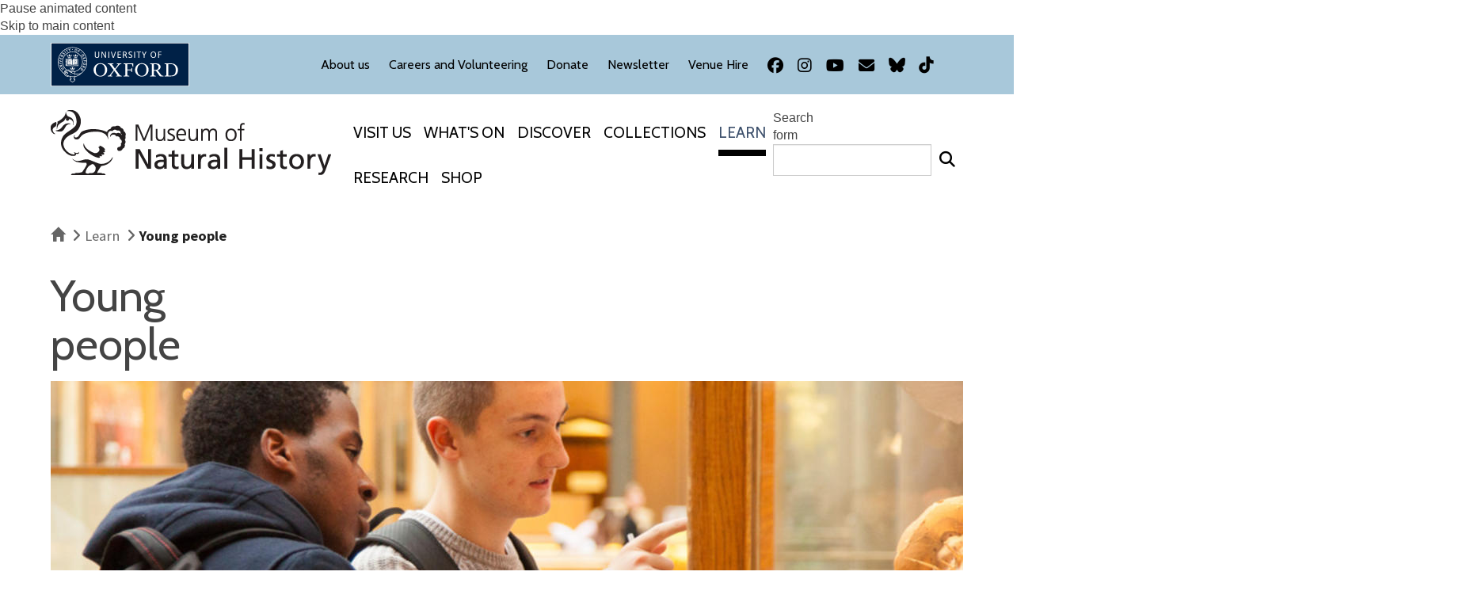

--- FILE ---
content_type: text/html; charset=utf-8
request_url: https://oumnh.web.ox.ac.uk/young-people
body_size: 43218
content:
<!DOCTYPE html>
<html lang="en" dir="ltr" prefix="content: http://purl.org/rss/1.0/modules/content/ dc: http://purl.org/dc/terms/ foaf: http://xmlns.com/foaf/0.1/ og: http://ogp.me/ns# rdfs: http://www.w3.org/2000/01/rdf-schema# sioc: http://rdfs.org/sioc/ns# sioct: http://rdfs.org/sioc/types# skos: http://www.w3.org/2004/02/skos/core# xsd: http://www.w3.org/2001/XMLSchema#">
<head>
  <!-- force compatibility mode (quirks mode) off in IE  to avoid IE8/9/10 rendering as IE7 -->
  <meta http-equiv="X-UA-Compatible" content="IE=edge" />
  <meta charset="utf-8"><script type="text/javascript">(window.NREUM||(NREUM={})).init={ajax:{deny_list:["bam.nr-data.net"]},feature_flags:["soft_nav"]};(window.NREUM||(NREUM={})).loader_config={xpid:"VQABUFZaCxAFVVZbAwIFXg==",licenseKey:"74a7a5817d",applicationID:"51794328",browserID:"51795500"};;/*! For license information please see nr-loader-full-1.308.0.min.js.LICENSE.txt */
(()=>{var e,t,r={384:(e,t,r)=>{"use strict";r.d(t,{NT:()=>a,US:()=>u,Zm:()=>o,bQ:()=>d,dV:()=>c,pV:()=>l});var n=r(6154),i=r(1863),s=r(1910);const a={beacon:"bam.nr-data.net",errorBeacon:"bam.nr-data.net"};function o(){return n.gm.NREUM||(n.gm.NREUM={}),void 0===n.gm.newrelic&&(n.gm.newrelic=n.gm.NREUM),n.gm.NREUM}function c(){let e=o();return e.o||(e.o={ST:n.gm.setTimeout,SI:n.gm.setImmediate||n.gm.setInterval,CT:n.gm.clearTimeout,XHR:n.gm.XMLHttpRequest,REQ:n.gm.Request,EV:n.gm.Event,PR:n.gm.Promise,MO:n.gm.MutationObserver,FETCH:n.gm.fetch,WS:n.gm.WebSocket},(0,s.i)(...Object.values(e.o))),e}function d(e,t){let r=o();r.initializedAgents??={},t.initializedAt={ms:(0,i.t)(),date:new Date},r.initializedAgents[e]=t}function u(e,t){o()[e]=t}function l(){return function(){let e=o();const t=e.info||{};e.info={beacon:a.beacon,errorBeacon:a.errorBeacon,...t}}(),function(){let e=o();const t=e.init||{};e.init={...t}}(),c(),function(){let e=o();const t=e.loader_config||{};e.loader_config={...t}}(),o()}},782:(e,t,r)=>{"use strict";r.d(t,{T:()=>n});const n=r(860).K7.pageViewTiming},860:(e,t,r)=>{"use strict";r.d(t,{$J:()=>u,K7:()=>c,P3:()=>d,XX:()=>i,Yy:()=>o,df:()=>s,qY:()=>n,v4:()=>a});const n="events",i="jserrors",s="browser/blobs",a="rum",o="browser/logs",c={ajax:"ajax",genericEvents:"generic_events",jserrors:i,logging:"logging",metrics:"metrics",pageAction:"page_action",pageViewEvent:"page_view_event",pageViewTiming:"page_view_timing",sessionReplay:"session_replay",sessionTrace:"session_trace",softNav:"soft_navigations",spa:"spa"},d={[c.pageViewEvent]:1,[c.pageViewTiming]:2,[c.metrics]:3,[c.jserrors]:4,[c.spa]:5,[c.ajax]:6,[c.sessionTrace]:7,[c.softNav]:8,[c.sessionReplay]:9,[c.logging]:10,[c.genericEvents]:11},u={[c.pageViewEvent]:a,[c.pageViewTiming]:n,[c.ajax]:n,[c.spa]:n,[c.softNav]:n,[c.metrics]:i,[c.jserrors]:i,[c.sessionTrace]:s,[c.sessionReplay]:s,[c.logging]:o,[c.genericEvents]:"ins"}},944:(e,t,r)=>{"use strict";r.d(t,{R:()=>i});var n=r(3241);function i(e,t){"function"==typeof console.debug&&(console.debug("New Relic Warning: https://github.com/newrelic/newrelic-browser-agent/blob/main/docs/warning-codes.md#".concat(e),t),(0,n.W)({agentIdentifier:null,drained:null,type:"data",name:"warn",feature:"warn",data:{code:e,secondary:t}}))}},993:(e,t,r)=>{"use strict";r.d(t,{A$:()=>s,ET:()=>a,TZ:()=>o,p_:()=>i});var n=r(860);const i={ERROR:"ERROR",WARN:"WARN",INFO:"INFO",DEBUG:"DEBUG",TRACE:"TRACE"},s={OFF:0,ERROR:1,WARN:2,INFO:3,DEBUG:4,TRACE:5},a="log",o=n.K7.logging},1541:(e,t,r)=>{"use strict";r.d(t,{U:()=>i,f:()=>n});const n={MFE:"MFE",BA:"BA"};function i(e,t){if(2!==t?.harvestEndpointVersion)return{};const r=t.agentRef.runtime.appMetadata.agents[0].entityGuid;return e?{"source.id":e.id,"source.name":e.name,"source.type":e.type,"parent.id":e.parent?.id||r,"parent.type":e.parent?.type||n.BA}:{"entity.guid":r,appId:t.agentRef.info.applicationID}}},1687:(e,t,r)=>{"use strict";r.d(t,{Ak:()=>d,Ze:()=>h,x3:()=>u});var n=r(3241),i=r(7836),s=r(3606),a=r(860),o=r(2646);const c={};function d(e,t){const r={staged:!1,priority:a.P3[t]||0};l(e),c[e].get(t)||c[e].set(t,r)}function u(e,t){e&&c[e]&&(c[e].get(t)&&c[e].delete(t),p(e,t,!1),c[e].size&&f(e))}function l(e){if(!e)throw new Error("agentIdentifier required");c[e]||(c[e]=new Map)}function h(e="",t="feature",r=!1){if(l(e),!e||!c[e].get(t)||r)return p(e,t);c[e].get(t).staged=!0,f(e)}function f(e){const t=Array.from(c[e]);t.every(([e,t])=>t.staged)&&(t.sort((e,t)=>e[1].priority-t[1].priority),t.forEach(([t])=>{c[e].delete(t),p(e,t)}))}function p(e,t,r=!0){const a=e?i.ee.get(e):i.ee,c=s.i.handlers;if(!a.aborted&&a.backlog&&c){if((0,n.W)({agentIdentifier:e,type:"lifecycle",name:"drain",feature:t}),r){const e=a.backlog[t],r=c[t];if(r){for(let t=0;e&&t<e.length;++t)g(e[t],r);Object.entries(r).forEach(([e,t])=>{Object.values(t||{}).forEach(t=>{t[0]?.on&&t[0]?.context()instanceof o.y&&t[0].on(e,t[1])})})}}a.isolatedBacklog||delete c[t],a.backlog[t]=null,a.emit("drain-"+t,[])}}function g(e,t){var r=e[1];Object.values(t[r]||{}).forEach(t=>{var r=e[0];if(t[0]===r){var n=t[1],i=e[3],s=e[2];n.apply(i,s)}})}},1738:(e,t,r)=>{"use strict";r.d(t,{U:()=>f,Y:()=>h});var n=r(3241),i=r(9908),s=r(1863),a=r(944),o=r(5701),c=r(3969),d=r(8362),u=r(860),l=r(4261);function h(e,t,r,s){const h=s||r;!h||h[e]&&h[e]!==d.d.prototype[e]||(h[e]=function(){(0,i.p)(c.xV,["API/"+e+"/called"],void 0,u.K7.metrics,r.ee),(0,n.W)({agentIdentifier:r.agentIdentifier,drained:!!o.B?.[r.agentIdentifier],type:"data",name:"api",feature:l.Pl+e,data:{}});try{return t.apply(this,arguments)}catch(e){(0,a.R)(23,e)}})}function f(e,t,r,n,a){const o=e.info;null===r?delete o.jsAttributes[t]:o.jsAttributes[t]=r,(a||null===r)&&(0,i.p)(l.Pl+n,[(0,s.t)(),t,r],void 0,"session",e.ee)}},1741:(e,t,r)=>{"use strict";r.d(t,{W:()=>s});var n=r(944),i=r(4261);class s{#e(e,...t){if(this[e]!==s.prototype[e])return this[e](...t);(0,n.R)(35,e)}addPageAction(e,t){return this.#e(i.hG,e,t)}register(e){return this.#e(i.eY,e)}recordCustomEvent(e,t){return this.#e(i.fF,e,t)}setPageViewName(e,t){return this.#e(i.Fw,e,t)}setCustomAttribute(e,t,r){return this.#e(i.cD,e,t,r)}noticeError(e,t){return this.#e(i.o5,e,t)}setUserId(e,t=!1){return this.#e(i.Dl,e,t)}setApplicationVersion(e){return this.#e(i.nb,e)}setErrorHandler(e){return this.#e(i.bt,e)}addRelease(e,t){return this.#e(i.k6,e,t)}log(e,t){return this.#e(i.$9,e,t)}start(){return this.#e(i.d3)}finished(e){return this.#e(i.BL,e)}recordReplay(){return this.#e(i.CH)}pauseReplay(){return this.#e(i.Tb)}addToTrace(e){return this.#e(i.U2,e)}setCurrentRouteName(e){return this.#e(i.PA,e)}interaction(e){return this.#e(i.dT,e)}wrapLogger(e,t,r){return this.#e(i.Wb,e,t,r)}measure(e,t){return this.#e(i.V1,e,t)}consent(e){return this.#e(i.Pv,e)}}},1863:(e,t,r)=>{"use strict";function n(){return Math.floor(performance.now())}r.d(t,{t:()=>n})},1910:(e,t,r)=>{"use strict";r.d(t,{i:()=>s});var n=r(944);const i=new Map;function s(...e){return e.every(e=>{if(i.has(e))return i.get(e);const t="function"==typeof e?e.toString():"",r=t.includes("[native code]"),s=t.includes("nrWrapper");return r||s||(0,n.R)(64,e?.name||t),i.set(e,r),r})}},2555:(e,t,r)=>{"use strict";r.d(t,{D:()=>o,f:()=>a});var n=r(384),i=r(8122);const s={beacon:n.NT.beacon,errorBeacon:n.NT.errorBeacon,licenseKey:void 0,applicationID:void 0,sa:void 0,queueTime:void 0,applicationTime:void 0,ttGuid:void 0,user:void 0,account:void 0,product:void 0,extra:void 0,jsAttributes:{},userAttributes:void 0,atts:void 0,transactionName:void 0,tNamePlain:void 0};function a(e){try{return!!e.licenseKey&&!!e.errorBeacon&&!!e.applicationID}catch(e){return!1}}const o=e=>(0,i.a)(e,s)},2614:(e,t,r)=>{"use strict";r.d(t,{BB:()=>a,H3:()=>n,g:()=>d,iL:()=>c,tS:()=>o,uh:()=>i,wk:()=>s});const n="NRBA",i="SESSION",s=144e5,a=18e5,o={STARTED:"session-started",PAUSE:"session-pause",RESET:"session-reset",RESUME:"session-resume",UPDATE:"session-update"},c={SAME_TAB:"same-tab",CROSS_TAB:"cross-tab"},d={OFF:0,FULL:1,ERROR:2}},2646:(e,t,r)=>{"use strict";r.d(t,{y:()=>n});class n{constructor(e){this.contextId=e}}},2843:(e,t,r)=>{"use strict";r.d(t,{G:()=>s,u:()=>i});var n=r(3878);function i(e,t=!1,r,i){(0,n.DD)("visibilitychange",function(){if(t)return void("hidden"===document.visibilityState&&e());e(document.visibilityState)},r,i)}function s(e,t,r){(0,n.sp)("pagehide",e,t,r)}},3241:(e,t,r)=>{"use strict";r.d(t,{W:()=>s});var n=r(6154);const i="newrelic";function s(e={}){try{n.gm.dispatchEvent(new CustomEvent(i,{detail:e}))}catch(e){}}},3304:(e,t,r)=>{"use strict";r.d(t,{A:()=>s});var n=r(7836);const i=()=>{const e=new WeakSet;return(t,r)=>{if("object"==typeof r&&null!==r){if(e.has(r))return;e.add(r)}return r}};function s(e){try{return JSON.stringify(e,i())??""}catch(e){try{n.ee.emit("internal-error",[e])}catch(e){}return""}}},3333:(e,t,r)=>{"use strict";r.d(t,{$v:()=>u,TZ:()=>n,Xh:()=>c,Zp:()=>i,kd:()=>d,mq:()=>o,nf:()=>a,qN:()=>s});const n=r(860).K7.genericEvents,i=["auxclick","click","copy","keydown","paste","scrollend"],s=["focus","blur"],a=4,o=1e3,c=2e3,d=["PageAction","UserAction","BrowserPerformance"],u={RESOURCES:"experimental.resources",REGISTER:"register"}},3434:(e,t,r)=>{"use strict";r.d(t,{Jt:()=>s,YM:()=>d});var n=r(7836),i=r(5607);const s="nr@original:".concat(i.W),a=50;var o=Object.prototype.hasOwnProperty,c=!1;function d(e,t){return e||(e=n.ee),r.inPlace=function(e,t,n,i,s){n||(n="");const a="-"===n.charAt(0);for(let o=0;o<t.length;o++){const c=t[o],d=e[c];l(d)||(e[c]=r(d,a?c+n:n,i,c,s))}},r.flag=s,r;function r(t,r,n,c,d){return l(t)?t:(r||(r=""),nrWrapper[s]=t,function(e,t,r){if(Object.defineProperty&&Object.keys)try{return Object.keys(e).forEach(function(r){Object.defineProperty(t,r,{get:function(){return e[r]},set:function(t){return e[r]=t,t}})}),t}catch(e){u([e],r)}for(var n in e)o.call(e,n)&&(t[n]=e[n])}(t,nrWrapper,e),nrWrapper);function nrWrapper(){var s,o,l,h;let f;try{o=this,s=[...arguments],l="function"==typeof n?n(s,o):n||{}}catch(t){u([t,"",[s,o,c],l],e)}i(r+"start",[s,o,c],l,d);const p=performance.now();let g;try{return h=t.apply(o,s),g=performance.now(),h}catch(e){throw g=performance.now(),i(r+"err",[s,o,e],l,d),f=e,f}finally{const e=g-p,t={start:p,end:g,duration:e,isLongTask:e>=a,methodName:c,thrownError:f};t.isLongTask&&i("long-task",[t,o],l,d),i(r+"end",[s,o,h],l,d)}}}function i(r,n,i,s){if(!c||t){var a=c;c=!0;try{e.emit(r,n,i,t,s)}catch(t){u([t,r,n,i],e)}c=a}}}function u(e,t){t||(t=n.ee);try{t.emit("internal-error",e)}catch(e){}}function l(e){return!(e&&"function"==typeof e&&e.apply&&!e[s])}},3606:(e,t,r)=>{"use strict";r.d(t,{i:()=>s});var n=r(9908);s.on=a;var i=s.handlers={};function s(e,t,r,s){a(s||n.d,i,e,t,r)}function a(e,t,r,i,s){s||(s="feature"),e||(e=n.d);var a=t[s]=t[s]||{};(a[r]=a[r]||[]).push([e,i])}},3738:(e,t,r)=>{"use strict";r.d(t,{He:()=>i,Kp:()=>o,Lc:()=>d,Rz:()=>u,TZ:()=>n,bD:()=>s,d3:()=>a,jx:()=>l,sl:()=>h,uP:()=>c});const n=r(860).K7.sessionTrace,i="bstResource",s="resource",a="-start",o="-end",c="fn"+a,d="fn"+o,u="pushState",l=1e3,h=3e4},3785:(e,t,r)=>{"use strict";r.d(t,{R:()=>c,b:()=>d});var n=r(9908),i=r(1863),s=r(860),a=r(3969),o=r(993);function c(e,t,r={},c=o.p_.INFO,d=!0,u,l=(0,i.t)()){(0,n.p)(a.xV,["API/logging/".concat(c.toLowerCase(),"/called")],void 0,s.K7.metrics,e),(0,n.p)(o.ET,[l,t,r,c,d,u],void 0,s.K7.logging,e)}function d(e){return"string"==typeof e&&Object.values(o.p_).some(t=>t===e.toUpperCase().trim())}},3878:(e,t,r)=>{"use strict";function n(e,t){return{capture:e,passive:!1,signal:t}}function i(e,t,r=!1,i){window.addEventListener(e,t,n(r,i))}function s(e,t,r=!1,i){document.addEventListener(e,t,n(r,i))}r.d(t,{DD:()=>s,jT:()=>n,sp:()=>i})},3969:(e,t,r)=>{"use strict";r.d(t,{TZ:()=>n,XG:()=>o,rs:()=>i,xV:()=>a,z_:()=>s});const n=r(860).K7.metrics,i="sm",s="cm",a="storeSupportabilityMetrics",o="storeEventMetrics"},4234:(e,t,r)=>{"use strict";r.d(t,{W:()=>s});var n=r(7836),i=r(1687);class s{constructor(e,t){this.agentIdentifier=e,this.ee=n.ee.get(e),this.featureName=t,this.blocked=!1}deregisterDrain(){(0,i.x3)(this.agentIdentifier,this.featureName)}}},4261:(e,t,r)=>{"use strict";r.d(t,{$9:()=>d,BL:()=>o,CH:()=>f,Dl:()=>w,Fw:()=>y,PA:()=>m,Pl:()=>n,Pv:()=>T,Tb:()=>l,U2:()=>s,V1:()=>E,Wb:()=>x,bt:()=>b,cD:()=>v,d3:()=>R,dT:()=>c,eY:()=>p,fF:()=>h,hG:()=>i,k6:()=>a,nb:()=>g,o5:()=>u});const n="api-",i="addPageAction",s="addToTrace",a="addRelease",o="finished",c="interaction",d="log",u="noticeError",l="pauseReplay",h="recordCustomEvent",f="recordReplay",p="register",g="setApplicationVersion",m="setCurrentRouteName",v="setCustomAttribute",b="setErrorHandler",y="setPageViewName",w="setUserId",R="start",x="wrapLogger",E="measure",T="consent"},5205:(e,t,r)=>{"use strict";r.d(t,{j:()=>S});var n=r(384),i=r(1741);var s=r(2555),a=r(3333);const o=e=>{if(!e||"string"!=typeof e)return!1;try{document.createDocumentFragment().querySelector(e)}catch{return!1}return!0};var c=r(2614),d=r(944),u=r(8122);const l="[data-nr-mask]",h=e=>(0,u.a)(e,(()=>{const e={feature_flags:[],experimental:{allow_registered_children:!1,resources:!1},mask_selector:"*",block_selector:"[data-nr-block]",mask_input_options:{color:!1,date:!1,"datetime-local":!1,email:!1,month:!1,number:!1,range:!1,search:!1,tel:!1,text:!1,time:!1,url:!1,week:!1,textarea:!1,select:!1,password:!0}};return{ajax:{deny_list:void 0,block_internal:!0,enabled:!0,autoStart:!0},api:{get allow_registered_children(){return e.feature_flags.includes(a.$v.REGISTER)||e.experimental.allow_registered_children},set allow_registered_children(t){e.experimental.allow_registered_children=t},duplicate_registered_data:!1},browser_consent_mode:{enabled:!1},distributed_tracing:{enabled:void 0,exclude_newrelic_header:void 0,cors_use_newrelic_header:void 0,cors_use_tracecontext_headers:void 0,allowed_origins:void 0},get feature_flags(){return e.feature_flags},set feature_flags(t){e.feature_flags=t},generic_events:{enabled:!0,autoStart:!0},harvest:{interval:30},jserrors:{enabled:!0,autoStart:!0},logging:{enabled:!0,autoStart:!0},metrics:{enabled:!0,autoStart:!0},obfuscate:void 0,page_action:{enabled:!0},page_view_event:{enabled:!0,autoStart:!0},page_view_timing:{enabled:!0,autoStart:!0},performance:{capture_marks:!1,capture_measures:!1,capture_detail:!0,resources:{get enabled(){return e.feature_flags.includes(a.$v.RESOURCES)||e.experimental.resources},set enabled(t){e.experimental.resources=t},asset_types:[],first_party_domains:[],ignore_newrelic:!0}},privacy:{cookies_enabled:!0},proxy:{assets:void 0,beacon:void 0},session:{expiresMs:c.wk,inactiveMs:c.BB},session_replay:{autoStart:!0,enabled:!1,preload:!1,sampling_rate:10,error_sampling_rate:100,collect_fonts:!1,inline_images:!1,fix_stylesheets:!0,mask_all_inputs:!0,get mask_text_selector(){return e.mask_selector},set mask_text_selector(t){o(t)?e.mask_selector="".concat(t,",").concat(l):""===t||null===t?e.mask_selector=l:(0,d.R)(5,t)},get block_class(){return"nr-block"},get ignore_class(){return"nr-ignore"},get mask_text_class(){return"nr-mask"},get block_selector(){return e.block_selector},set block_selector(t){o(t)?e.block_selector+=",".concat(t):""!==t&&(0,d.R)(6,t)},get mask_input_options(){return e.mask_input_options},set mask_input_options(t){t&&"object"==typeof t?e.mask_input_options={...t,password:!0}:(0,d.R)(7,t)}},session_trace:{enabled:!0,autoStart:!0},soft_navigations:{enabled:!0,autoStart:!0},spa:{enabled:!0,autoStart:!0},ssl:void 0,user_actions:{enabled:!0,elementAttributes:["id","className","tagName","type"]}}})());var f=r(6154),p=r(9324);let g=0;const m={buildEnv:p.F3,distMethod:p.Xs,version:p.xv,originTime:f.WN},v={consented:!1},b={appMetadata:{},get consented(){return this.session?.state?.consent||v.consented},set consented(e){v.consented=e},customTransaction:void 0,denyList:void 0,disabled:!1,harvester:void 0,isolatedBacklog:!1,isRecording:!1,loaderType:void 0,maxBytes:3e4,obfuscator:void 0,onerror:void 0,ptid:void 0,releaseIds:{},session:void 0,timeKeeper:void 0,registeredEntities:[],jsAttributesMetadata:{bytes:0},get harvestCount(){return++g}},y=e=>{const t=(0,u.a)(e,b),r=Object.keys(m).reduce((e,t)=>(e[t]={value:m[t],writable:!1,configurable:!0,enumerable:!0},e),{});return Object.defineProperties(t,r)};var w=r(5701);const R=e=>{const t=e.startsWith("http");e+="/",r.p=t?e:"https://"+e};var x=r(7836),E=r(3241);const T={accountID:void 0,trustKey:void 0,agentID:void 0,licenseKey:void 0,applicationID:void 0,xpid:void 0},A=e=>(0,u.a)(e,T),_=new Set;function S(e,t={},r,a){let{init:o,info:c,loader_config:d,runtime:u={},exposed:l=!0}=t;if(!c){const e=(0,n.pV)();o=e.init,c=e.info,d=e.loader_config}e.init=h(o||{}),e.loader_config=A(d||{}),c.jsAttributes??={},f.bv&&(c.jsAttributes.isWorker=!0),e.info=(0,s.D)(c);const p=e.init,g=[c.beacon,c.errorBeacon];_.has(e.agentIdentifier)||(p.proxy.assets&&(R(p.proxy.assets),g.push(p.proxy.assets)),p.proxy.beacon&&g.push(p.proxy.beacon),e.beacons=[...g],function(e){const t=(0,n.pV)();Object.getOwnPropertyNames(i.W.prototype).forEach(r=>{const n=i.W.prototype[r];if("function"!=typeof n||"constructor"===n)return;let s=t[r];e[r]&&!1!==e.exposed&&"micro-agent"!==e.runtime?.loaderType&&(t[r]=(...t)=>{const n=e[r](...t);return s?s(...t):n})})}(e),(0,n.US)("activatedFeatures",w.B)),u.denyList=[...p.ajax.deny_list||[],...p.ajax.block_internal?g:[]],u.ptid=e.agentIdentifier,u.loaderType=r,e.runtime=y(u),_.has(e.agentIdentifier)||(e.ee=x.ee.get(e.agentIdentifier),e.exposed=l,(0,E.W)({agentIdentifier:e.agentIdentifier,drained:!!w.B?.[e.agentIdentifier],type:"lifecycle",name:"initialize",feature:void 0,data:e.config})),_.add(e.agentIdentifier)}},5270:(e,t,r)=>{"use strict";r.d(t,{Aw:()=>a,SR:()=>s,rF:()=>o});var n=r(384),i=r(7767);function s(e){return!!(0,n.dV)().o.MO&&(0,i.V)(e)&&!0===e?.session_trace.enabled}function a(e){return!0===e?.session_replay.preload&&s(e)}function o(e,t){try{if("string"==typeof t?.type){if("password"===t.type.toLowerCase())return"*".repeat(e?.length||0);if(void 0!==t?.dataset?.nrUnmask||t?.classList?.contains("nr-unmask"))return e}}catch(e){}return"string"==typeof e?e.replace(/[\S]/g,"*"):"*".repeat(e?.length||0)}},5289:(e,t,r)=>{"use strict";r.d(t,{GG:()=>a,Qr:()=>c,sB:()=>o});var n=r(3878),i=r(6389);function s(){return"undefined"==typeof document||"complete"===document.readyState}function a(e,t){if(s())return e();const r=(0,i.J)(e),a=setInterval(()=>{s()&&(clearInterval(a),r())},500);(0,n.sp)("load",r,t)}function o(e){if(s())return e();(0,n.DD)("DOMContentLoaded",e)}function c(e){if(s())return e();(0,n.sp)("popstate",e)}},5607:(e,t,r)=>{"use strict";r.d(t,{W:()=>n});const n=(0,r(9566).bz)()},5701:(e,t,r)=>{"use strict";r.d(t,{B:()=>s,t:()=>a});var n=r(3241);const i=new Set,s={};function a(e,t){const r=t.agentIdentifier;s[r]??={},e&&"object"==typeof e&&(i.has(r)||(t.ee.emit("rumresp",[e]),s[r]=e,i.add(r),(0,n.W)({agentIdentifier:r,loaded:!0,drained:!0,type:"lifecycle",name:"load",feature:void 0,data:e})))}},6154:(e,t,r)=>{"use strict";r.d(t,{OF:()=>d,RI:()=>i,WN:()=>h,bv:()=>s,eN:()=>f,gm:()=>a,lR:()=>l,m:()=>c,mw:()=>o,sb:()=>u});var n=r(1863);const i="undefined"!=typeof window&&!!window.document,s="undefined"!=typeof WorkerGlobalScope&&("undefined"!=typeof self&&self instanceof WorkerGlobalScope&&self.navigator instanceof WorkerNavigator||"undefined"!=typeof globalThis&&globalThis instanceof WorkerGlobalScope&&globalThis.navigator instanceof WorkerNavigator),a=i?window:"undefined"!=typeof WorkerGlobalScope&&("undefined"!=typeof self&&self instanceof WorkerGlobalScope&&self||"undefined"!=typeof globalThis&&globalThis instanceof WorkerGlobalScope&&globalThis),o=Boolean("hidden"===a?.document?.visibilityState),c=""+a?.location,d=/iPad|iPhone|iPod/.test(a.navigator?.userAgent),u=d&&"undefined"==typeof SharedWorker,l=(()=>{const e=a.navigator?.userAgent?.match(/Firefox[/\s](\d+\.\d+)/);return Array.isArray(e)&&e.length>=2?+e[1]:0})(),h=Date.now()-(0,n.t)(),f=()=>"undefined"!=typeof PerformanceNavigationTiming&&a?.performance?.getEntriesByType("navigation")?.[0]?.responseStart},6344:(e,t,r)=>{"use strict";r.d(t,{BB:()=>u,Qb:()=>l,TZ:()=>i,Ug:()=>a,Vh:()=>s,_s:()=>o,bc:()=>d,yP:()=>c});var n=r(2614);const i=r(860).K7.sessionReplay,s="errorDuringReplay",a=.12,o={DomContentLoaded:0,Load:1,FullSnapshot:2,IncrementalSnapshot:3,Meta:4,Custom:5},c={[n.g.ERROR]:15e3,[n.g.FULL]:3e5,[n.g.OFF]:0},d={RESET:{message:"Session was reset",sm:"Reset"},IMPORT:{message:"Recorder failed to import",sm:"Import"},TOO_MANY:{message:"429: Too Many Requests",sm:"Too-Many"},TOO_BIG:{message:"Payload was too large",sm:"Too-Big"},CROSS_TAB:{message:"Session Entity was set to OFF on another tab",sm:"Cross-Tab"},ENTITLEMENTS:{message:"Session Replay is not allowed and will not be started",sm:"Entitlement"}},u=5e3,l={API:"api",RESUME:"resume",SWITCH_TO_FULL:"switchToFull",INITIALIZE:"initialize",PRELOAD:"preload"}},6389:(e,t,r)=>{"use strict";function n(e,t=500,r={}){const n=r?.leading||!1;let i;return(...r)=>{n&&void 0===i&&(e.apply(this,r),i=setTimeout(()=>{i=clearTimeout(i)},t)),n||(clearTimeout(i),i=setTimeout(()=>{e.apply(this,r)},t))}}function i(e){let t=!1;return(...r)=>{t||(t=!0,e.apply(this,r))}}r.d(t,{J:()=>i,s:()=>n})},6630:(e,t,r)=>{"use strict";r.d(t,{T:()=>n});const n=r(860).K7.pageViewEvent},6774:(e,t,r)=>{"use strict";r.d(t,{T:()=>n});const n=r(860).K7.jserrors},7295:(e,t,r)=>{"use strict";r.d(t,{Xv:()=>a,gX:()=>i,iW:()=>s});var n=[];function i(e){if(!e||s(e))return!1;if(0===n.length)return!0;if("*"===n[0].hostname)return!1;for(var t=0;t<n.length;t++){var r=n[t];if(r.hostname.test(e.hostname)&&r.pathname.test(e.pathname))return!1}return!0}function s(e){return void 0===e.hostname}function a(e){if(n=[],e&&e.length)for(var t=0;t<e.length;t++){let r=e[t];if(!r)continue;if("*"===r)return void(n=[{hostname:"*"}]);0===r.indexOf("http://")?r=r.substring(7):0===r.indexOf("https://")&&(r=r.substring(8));const i=r.indexOf("/");let s,a;i>0?(s=r.substring(0,i),a=r.substring(i)):(s=r,a="*");let[c]=s.split(":");n.push({hostname:o(c),pathname:o(a,!0)})}}function o(e,t=!1){const r=e.replace(/[.+?^${}()|[\]\\]/g,e=>"\\"+e).replace(/\*/g,".*?");return new RegExp((t?"^":"")+r+"$")}},7485:(e,t,r)=>{"use strict";r.d(t,{D:()=>i});var n=r(6154);function i(e){if(0===(e||"").indexOf("data:"))return{protocol:"data"};try{const t=new URL(e,location.href),r={port:t.port,hostname:t.hostname,pathname:t.pathname,search:t.search,protocol:t.protocol.slice(0,t.protocol.indexOf(":")),sameOrigin:t.protocol===n.gm?.location?.protocol&&t.host===n.gm?.location?.host};return r.port&&""!==r.port||("http:"===t.protocol&&(r.port="80"),"https:"===t.protocol&&(r.port="443")),r.pathname&&""!==r.pathname?r.pathname.startsWith("/")||(r.pathname="/".concat(r.pathname)):r.pathname="/",r}catch(e){return{}}}},7699:(e,t,r)=>{"use strict";r.d(t,{It:()=>s,KC:()=>o,No:()=>i,qh:()=>a});var n=r(860);const i=16e3,s=1e6,a="SESSION_ERROR",o={[n.K7.logging]:!0,[n.K7.genericEvents]:!1,[n.K7.jserrors]:!1,[n.K7.ajax]:!1}},7767:(e,t,r)=>{"use strict";r.d(t,{V:()=>i});var n=r(6154);const i=e=>n.RI&&!0===e?.privacy.cookies_enabled},7836:(e,t,r)=>{"use strict";r.d(t,{P:()=>o,ee:()=>c});var n=r(384),i=r(8990),s=r(2646),a=r(5607);const o="nr@context:".concat(a.W),c=function e(t,r){var n={},a={},u={},l=!1;try{l=16===r.length&&d.initializedAgents?.[r]?.runtime.isolatedBacklog}catch(e){}var h={on:p,addEventListener:p,removeEventListener:function(e,t){var r=n[e];if(!r)return;for(var i=0;i<r.length;i++)r[i]===t&&r.splice(i,1)},emit:function(e,r,n,i,s){!1!==s&&(s=!0);if(c.aborted&&!i)return;t&&s&&t.emit(e,r,n);var o=f(n);g(e).forEach(e=>{e.apply(o,r)});var d=v()[a[e]];d&&d.push([h,e,r,o]);return o},get:m,listeners:g,context:f,buffer:function(e,t){const r=v();if(t=t||"feature",h.aborted)return;Object.entries(e||{}).forEach(([e,n])=>{a[n]=t,t in r||(r[t]=[])})},abort:function(){h._aborted=!0,Object.keys(h.backlog).forEach(e=>{delete h.backlog[e]})},isBuffering:function(e){return!!v()[a[e]]},debugId:r,backlog:l?{}:t&&"object"==typeof t.backlog?t.backlog:{},isolatedBacklog:l};return Object.defineProperty(h,"aborted",{get:()=>{let e=h._aborted||!1;return e||(t&&(e=t.aborted),e)}}),h;function f(e){return e&&e instanceof s.y?e:e?(0,i.I)(e,o,()=>new s.y(o)):new s.y(o)}function p(e,t){n[e]=g(e).concat(t)}function g(e){return n[e]||[]}function m(t){return u[t]=u[t]||e(h,t)}function v(){return h.backlog}}(void 0,"globalEE"),d=(0,n.Zm)();d.ee||(d.ee=c)},8122:(e,t,r)=>{"use strict";r.d(t,{a:()=>i});var n=r(944);function i(e,t){try{if(!e||"object"!=typeof e)return(0,n.R)(3);if(!t||"object"!=typeof t)return(0,n.R)(4);const r=Object.create(Object.getPrototypeOf(t),Object.getOwnPropertyDescriptors(t)),s=0===Object.keys(r).length?e:r;for(let a in s)if(void 0!==e[a])try{if(null===e[a]){r[a]=null;continue}Array.isArray(e[a])&&Array.isArray(t[a])?r[a]=Array.from(new Set([...e[a],...t[a]])):"object"==typeof e[a]&&"object"==typeof t[a]?r[a]=i(e[a],t[a]):r[a]=e[a]}catch(e){r[a]||(0,n.R)(1,e)}return r}catch(e){(0,n.R)(2,e)}}},8139:(e,t,r)=>{"use strict";r.d(t,{u:()=>h});var n=r(7836),i=r(3434),s=r(8990),a=r(6154);const o={},c=a.gm.XMLHttpRequest,d="addEventListener",u="removeEventListener",l="nr@wrapped:".concat(n.P);function h(e){var t=function(e){return(e||n.ee).get("events")}(e);if(o[t.debugId]++)return t;o[t.debugId]=1;var r=(0,i.YM)(t,!0);function h(e){r.inPlace(e,[d,u],"-",p)}function p(e,t){return e[1]}return"getPrototypeOf"in Object&&(a.RI&&f(document,h),c&&f(c.prototype,h),f(a.gm,h)),t.on(d+"-start",function(e,t){var n=e[1];if(null!==n&&("function"==typeof n||"object"==typeof n)&&"newrelic"!==e[0]){var i=(0,s.I)(n,l,function(){var e={object:function(){if("function"!=typeof n.handleEvent)return;return n.handleEvent.apply(n,arguments)},function:n}[typeof n];return e?r(e,"fn-",null,e.name||"anonymous"):n});this.wrapped=e[1]=i}}),t.on(u+"-start",function(e){e[1]=this.wrapped||e[1]}),t}function f(e,t,...r){let n=e;for(;"object"==typeof n&&!Object.prototype.hasOwnProperty.call(n,d);)n=Object.getPrototypeOf(n);n&&t(n,...r)}},8362:(e,t,r)=>{"use strict";r.d(t,{d:()=>s});var n=r(9566),i=r(1741);class s extends i.W{agentIdentifier=(0,n.LA)(16)}},8374:(e,t,r)=>{r.nc=(()=>{try{return document?.currentScript?.nonce}catch(e){}return""})()},8990:(e,t,r)=>{"use strict";r.d(t,{I:()=>i});var n=Object.prototype.hasOwnProperty;function i(e,t,r){if(n.call(e,t))return e[t];var i=r();if(Object.defineProperty&&Object.keys)try{return Object.defineProperty(e,t,{value:i,writable:!0,enumerable:!1}),i}catch(e){}return e[t]=i,i}},9119:(e,t,r)=>{"use strict";r.d(t,{L:()=>s});var n=/([^?#]*)[^#]*(#[^?]*|$).*/,i=/([^?#]*)().*/;function s(e,t){return e?e.replace(t?n:i,"$1$2"):e}},9300:(e,t,r)=>{"use strict";r.d(t,{T:()=>n});const n=r(860).K7.ajax},9324:(e,t,r)=>{"use strict";r.d(t,{AJ:()=>a,F3:()=>i,Xs:()=>s,Yq:()=>o,xv:()=>n});const n="1.308.0",i="PROD",s="CDN",a="@newrelic/rrweb",o="1.0.1"},9566:(e,t,r)=>{"use strict";r.d(t,{LA:()=>o,ZF:()=>c,bz:()=>a,el:()=>d});var n=r(6154);const i="xxxxxxxx-xxxx-4xxx-yxxx-xxxxxxxxxxxx";function s(e,t){return e?15&e[t]:16*Math.random()|0}function a(){const e=n.gm?.crypto||n.gm?.msCrypto;let t,r=0;return e&&e.getRandomValues&&(t=e.getRandomValues(new Uint8Array(30))),i.split("").map(e=>"x"===e?s(t,r++).toString(16):"y"===e?(3&s()|8).toString(16):e).join("")}function o(e){const t=n.gm?.crypto||n.gm?.msCrypto;let r,i=0;t&&t.getRandomValues&&(r=t.getRandomValues(new Uint8Array(e)));const a=[];for(var o=0;o<e;o++)a.push(s(r,i++).toString(16));return a.join("")}function c(){return o(16)}function d(){return o(32)}},9908:(e,t,r)=>{"use strict";r.d(t,{d:()=>n,p:()=>i});var n=r(7836).ee.get("handle");function i(e,t,r,i,s){s?(s.buffer([e],i),s.emit(e,t,r)):(n.buffer([e],i),n.emit(e,t,r))}}},n={};function i(e){var t=n[e];if(void 0!==t)return t.exports;var s=n[e]={exports:{}};return r[e](s,s.exports,i),s.exports}i.m=r,i.d=(e,t)=>{for(var r in t)i.o(t,r)&&!i.o(e,r)&&Object.defineProperty(e,r,{enumerable:!0,get:t[r]})},i.f={},i.e=e=>Promise.all(Object.keys(i.f).reduce((t,r)=>(i.f[r](e,t),t),[])),i.u=e=>({95:"nr-full-compressor",222:"nr-full-recorder",891:"nr-full"}[e]+"-1.308.0.min.js"),i.o=(e,t)=>Object.prototype.hasOwnProperty.call(e,t),e={},t="NRBA-1.308.0.PROD:",i.l=(r,n,s,a)=>{if(e[r])e[r].push(n);else{var o,c;if(void 0!==s)for(var d=document.getElementsByTagName("script"),u=0;u<d.length;u++){var l=d[u];if(l.getAttribute("src")==r||l.getAttribute("data-webpack")==t+s){o=l;break}}if(!o){c=!0;var h={891:"sha512-fcveNDcpRQS9OweGhN4uJe88Qmg+EVyH6j/wngwL2Le0m7LYyz7q+JDx7KBxsdDF4TaPVsSmHg12T3pHwdLa7w==",222:"sha512-O8ZzdvgB4fRyt7k2Qrr4STpR+tCA2mcQEig6/dP3rRy9uEx1CTKQ6cQ7Src0361y7xS434ua+zIPo265ZpjlEg==",95:"sha512-jDWejat/6/UDex/9XjYoPPmpMPuEvBCSuCg/0tnihjbn5bh9mP3An0NzFV9T5Tc+3kKhaXaZA8UIKPAanD2+Gw=="};(o=document.createElement("script")).charset="utf-8",i.nc&&o.setAttribute("nonce",i.nc),o.setAttribute("data-webpack",t+s),o.src=r,0!==o.src.indexOf(window.location.origin+"/")&&(o.crossOrigin="anonymous"),h[a]&&(o.integrity=h[a])}e[r]=[n];var f=(t,n)=>{o.onerror=o.onload=null,clearTimeout(p);var i=e[r];if(delete e[r],o.parentNode&&o.parentNode.removeChild(o),i&&i.forEach(e=>e(n)),t)return t(n)},p=setTimeout(f.bind(null,void 0,{type:"timeout",target:o}),12e4);o.onerror=f.bind(null,o.onerror),o.onload=f.bind(null,o.onload),c&&document.head.appendChild(o)}},i.r=e=>{"undefined"!=typeof Symbol&&Symbol.toStringTag&&Object.defineProperty(e,Symbol.toStringTag,{value:"Module"}),Object.defineProperty(e,"__esModule",{value:!0})},i.p="https://js-agent.newrelic.com/",(()=>{var e={85:0,959:0};i.f.j=(t,r)=>{var n=i.o(e,t)?e[t]:void 0;if(0!==n)if(n)r.push(n[2]);else{var s=new Promise((r,i)=>n=e[t]=[r,i]);r.push(n[2]=s);var a=i.p+i.u(t),o=new Error;i.l(a,r=>{if(i.o(e,t)&&(0!==(n=e[t])&&(e[t]=void 0),n)){var s=r&&("load"===r.type?"missing":r.type),a=r&&r.target&&r.target.src;o.message="Loading chunk "+t+" failed: ("+s+": "+a+")",o.name="ChunkLoadError",o.type=s,o.request=a,n[1](o)}},"chunk-"+t,t)}};var t=(t,r)=>{var n,s,[a,o,c]=r,d=0;if(a.some(t=>0!==e[t])){for(n in o)i.o(o,n)&&(i.m[n]=o[n]);if(c)c(i)}for(t&&t(r);d<a.length;d++)s=a[d],i.o(e,s)&&e[s]&&e[s][0](),e[s]=0},r=self["webpackChunk:NRBA-1.308.0.PROD"]=self["webpackChunk:NRBA-1.308.0.PROD"]||[];r.forEach(t.bind(null,0)),r.push=t.bind(null,r.push.bind(r))})(),(()=>{"use strict";i(8374);var e=i(8362),t=i(860);const r=Object.values(t.K7);var n=i(5205);var s=i(9908),a=i(1863),o=i(4261),c=i(1738);var d=i(1687),u=i(4234),l=i(5289),h=i(6154),f=i(944),p=i(5270),g=i(7767),m=i(6389),v=i(7699);class b extends u.W{constructor(e,t){super(e.agentIdentifier,t),this.agentRef=e,this.abortHandler=void 0,this.featAggregate=void 0,this.loadedSuccessfully=void 0,this.onAggregateImported=new Promise(e=>{this.loadedSuccessfully=e}),this.deferred=Promise.resolve(),!1===e.init[this.featureName].autoStart?this.deferred=new Promise((t,r)=>{this.ee.on("manual-start-all",(0,m.J)(()=>{(0,d.Ak)(e.agentIdentifier,this.featureName),t()}))}):(0,d.Ak)(e.agentIdentifier,t)}importAggregator(e,t,r={}){if(this.featAggregate)return;const n=async()=>{let n;await this.deferred;try{if((0,g.V)(e.init)){const{setupAgentSession:t}=await i.e(891).then(i.bind(i,8766));n=t(e)}}catch(e){(0,f.R)(20,e),this.ee.emit("internal-error",[e]),(0,s.p)(v.qh,[e],void 0,this.featureName,this.ee)}try{if(!this.#t(this.featureName,n,e.init))return(0,d.Ze)(this.agentIdentifier,this.featureName),void this.loadedSuccessfully(!1);const{Aggregate:i}=await t();this.featAggregate=new i(e,r),e.runtime.harvester.initializedAggregates.push(this.featAggregate),this.loadedSuccessfully(!0)}catch(e){(0,f.R)(34,e),this.abortHandler?.(),(0,d.Ze)(this.agentIdentifier,this.featureName,!0),this.loadedSuccessfully(!1),this.ee&&this.ee.abort()}};h.RI?(0,l.GG)(()=>n(),!0):n()}#t(e,r,n){if(this.blocked)return!1;switch(e){case t.K7.sessionReplay:return(0,p.SR)(n)&&!!r;case t.K7.sessionTrace:return!!r;default:return!0}}}var y=i(6630),w=i(2614),R=i(3241);class x extends b{static featureName=y.T;constructor(e){var t;super(e,y.T),this.setupInspectionEvents(e.agentIdentifier),t=e,(0,c.Y)(o.Fw,function(e,r){"string"==typeof e&&("/"!==e.charAt(0)&&(e="/"+e),t.runtime.customTransaction=(r||"http://custom.transaction")+e,(0,s.p)(o.Pl+o.Fw,[(0,a.t)()],void 0,void 0,t.ee))},t),this.importAggregator(e,()=>i.e(891).then(i.bind(i,3718)))}setupInspectionEvents(e){const t=(t,r)=>{t&&(0,R.W)({agentIdentifier:e,timeStamp:t.timeStamp,loaded:"complete"===t.target.readyState,type:"window",name:r,data:t.target.location+""})};(0,l.sB)(e=>{t(e,"DOMContentLoaded")}),(0,l.GG)(e=>{t(e,"load")}),(0,l.Qr)(e=>{t(e,"navigate")}),this.ee.on(w.tS.UPDATE,(t,r)=>{(0,R.W)({agentIdentifier:e,type:"lifecycle",name:"session",data:r})})}}var E=i(384);class T extends e.d{constructor(e){var t;(super(),h.gm)?(this.features={},(0,E.bQ)(this.agentIdentifier,this),this.desiredFeatures=new Set(e.features||[]),this.desiredFeatures.add(x),(0,n.j)(this,e,e.loaderType||"agent"),t=this,(0,c.Y)(o.cD,function(e,r,n=!1){if("string"==typeof e){if(["string","number","boolean"].includes(typeof r)||null===r)return(0,c.U)(t,e,r,o.cD,n);(0,f.R)(40,typeof r)}else(0,f.R)(39,typeof e)},t),function(e){(0,c.Y)(o.Dl,function(t,r=!1){if("string"!=typeof t&&null!==t)return void(0,f.R)(41,typeof t);const n=e.info.jsAttributes["enduser.id"];r&&null!=n&&n!==t?(0,s.p)(o.Pl+"setUserIdAndResetSession",[t],void 0,"session",e.ee):(0,c.U)(e,"enduser.id",t,o.Dl,!0)},e)}(this),function(e){(0,c.Y)(o.nb,function(t){if("string"==typeof t||null===t)return(0,c.U)(e,"application.version",t,o.nb,!1);(0,f.R)(42,typeof t)},e)}(this),function(e){(0,c.Y)(o.d3,function(){e.ee.emit("manual-start-all")},e)}(this),function(e){(0,c.Y)(o.Pv,function(t=!0){if("boolean"==typeof t){if((0,s.p)(o.Pl+o.Pv,[t],void 0,"session",e.ee),e.runtime.consented=t,t){const t=e.features.page_view_event;t.onAggregateImported.then(e=>{const r=t.featAggregate;e&&!r.sentRum&&r.sendRum()})}}else(0,f.R)(65,typeof t)},e)}(this),this.run()):(0,f.R)(21)}get config(){return{info:this.info,init:this.init,loader_config:this.loader_config,runtime:this.runtime}}get api(){return this}run(){try{const e=function(e){const t={};return r.forEach(r=>{t[r]=!!e[r]?.enabled}),t}(this.init),n=[...this.desiredFeatures];n.sort((e,r)=>t.P3[e.featureName]-t.P3[r.featureName]),n.forEach(r=>{if(!e[r.featureName]&&r.featureName!==t.K7.pageViewEvent)return;if(r.featureName===t.K7.spa)return void(0,f.R)(67);const n=function(e){switch(e){case t.K7.ajax:return[t.K7.jserrors];case t.K7.sessionTrace:return[t.K7.ajax,t.K7.pageViewEvent];case t.K7.sessionReplay:return[t.K7.sessionTrace];case t.K7.pageViewTiming:return[t.K7.pageViewEvent];default:return[]}}(r.featureName).filter(e=>!(e in this.features));n.length>0&&(0,f.R)(36,{targetFeature:r.featureName,missingDependencies:n}),this.features[r.featureName]=new r(this)})}catch(e){(0,f.R)(22,e);for(const e in this.features)this.features[e].abortHandler?.();const t=(0,E.Zm)();delete t.initializedAgents[this.agentIdentifier]?.features,delete this.sharedAggregator;return t.ee.get(this.agentIdentifier).abort(),!1}}}var A=i(2843),_=i(782);class S extends b{static featureName=_.T;constructor(e){super(e,_.T),h.RI&&((0,A.u)(()=>(0,s.p)("docHidden",[(0,a.t)()],void 0,_.T,this.ee),!0),(0,A.G)(()=>(0,s.p)("winPagehide",[(0,a.t)()],void 0,_.T,this.ee)),this.importAggregator(e,()=>i.e(891).then(i.bind(i,9018))))}}var O=i(3969);class I extends b{static featureName=O.TZ;constructor(e){super(e,O.TZ),h.RI&&document.addEventListener("securitypolicyviolation",e=>{(0,s.p)(O.xV,["Generic/CSPViolation/Detected"],void 0,this.featureName,this.ee)}),this.importAggregator(e,()=>i.e(891).then(i.bind(i,6555)))}}var P=i(6774),k=i(3878),N=i(3304);class D{constructor(e,t,r,n,i){this.name="UncaughtError",this.message="string"==typeof e?e:(0,N.A)(e),this.sourceURL=t,this.line=r,this.column=n,this.__newrelic=i}}function j(e){return M(e)?e:new D(void 0!==e?.message?e.message:e,e?.filename||e?.sourceURL,e?.lineno||e?.line,e?.colno||e?.col,e?.__newrelic,e?.cause)}function C(e){const t="Unhandled Promise Rejection: ";if(!e?.reason)return;if(M(e.reason)){try{e.reason.message.startsWith(t)||(e.reason.message=t+e.reason.message)}catch(e){}return j(e.reason)}const r=j(e.reason);return(r.message||"").startsWith(t)||(r.message=t+r.message),r}function L(e){if(e.error instanceof SyntaxError&&!/:\d+$/.test(e.error.stack?.trim())){const t=new D(e.message,e.filename,e.lineno,e.colno,e.error.__newrelic,e.cause);return t.name=SyntaxError.name,t}return M(e.error)?e.error:j(e)}function M(e){return e instanceof Error&&!!e.stack}function B(e,r,n,i,o=(0,a.t)()){"string"==typeof e&&(e=new Error(e)),(0,s.p)("err",[e,o,!1,r,n.runtime.isRecording,void 0,i],void 0,t.K7.jserrors,n.ee),(0,s.p)("uaErr",[],void 0,t.K7.genericEvents,n.ee)}var H=i(1541),K=i(993),W=i(3785);function U(e,{customAttributes:t={},level:r=K.p_.INFO}={},n,i,s=(0,a.t)()){(0,W.R)(n.ee,e,t,r,!1,i,s)}function F(e,r,n,i,c=(0,a.t)()){(0,s.p)(o.Pl+o.hG,[c,e,r,i],void 0,t.K7.genericEvents,n.ee)}function V(e,r,n,i,c=(0,a.t)()){const{start:d,end:u,customAttributes:l}=r||{},h={customAttributes:l||{}};if("object"!=typeof h.customAttributes||"string"!=typeof e||0===e.length)return void(0,f.R)(57);const p=(e,t)=>null==e?t:"number"==typeof e?e:e instanceof PerformanceMark?e.startTime:Number.NaN;if(h.start=p(d,0),h.end=p(u,c),Number.isNaN(h.start)||Number.isNaN(h.end))(0,f.R)(57);else{if(h.duration=h.end-h.start,!(h.duration<0))return(0,s.p)(o.Pl+o.V1,[h,e,i],void 0,t.K7.genericEvents,n.ee),h;(0,f.R)(58)}}function z(e,r={},n,i,c=(0,a.t)()){(0,s.p)(o.Pl+o.fF,[c,e,r,i],void 0,t.K7.genericEvents,n.ee)}function G(e){(0,c.Y)(o.eY,function(t){return Y(e,t)},e)}function Y(e,r,n){(0,f.R)(54,"newrelic.register"),r||={},r.type=H.f.MFE,r.licenseKey||=e.info.licenseKey,r.blocked=!1,r.parent=n||{},Array.isArray(r.tags)||(r.tags=[]);const i={};r.tags.forEach(e=>{"name"!==e&&"id"!==e&&(i["source.".concat(e)]=!0)}),r.isolated??=!0;let o=()=>{};const c=e.runtime.registeredEntities;if(!r.isolated){const e=c.find(({metadata:{target:{id:e}}})=>e===r.id&&!r.isolated);if(e)return e}const d=e=>{r.blocked=!0,o=e};function u(e){return"string"==typeof e&&!!e.trim()&&e.trim().length<501||"number"==typeof e}e.init.api.allow_registered_children||d((0,m.J)(()=>(0,f.R)(55))),u(r.id)&&u(r.name)||d((0,m.J)(()=>(0,f.R)(48,r)));const l={addPageAction:(t,n={})=>g(F,[t,{...i,...n},e],r),deregister:()=>{d((0,m.J)(()=>(0,f.R)(68)))},log:(t,n={})=>g(U,[t,{...n,customAttributes:{...i,...n.customAttributes||{}}},e],r),measure:(t,n={})=>g(V,[t,{...n,customAttributes:{...i,...n.customAttributes||{}}},e],r),noticeError:(t,n={})=>g(B,[t,{...i,...n},e],r),register:(t={})=>g(Y,[e,t],l.metadata.target),recordCustomEvent:(t,n={})=>g(z,[t,{...i,...n},e],r),setApplicationVersion:e=>p("application.version",e),setCustomAttribute:(e,t)=>p(e,t),setUserId:e=>p("enduser.id",e),metadata:{customAttributes:i,target:r}},h=()=>(r.blocked&&o(),r.blocked);h()||c.push(l);const p=(e,t)=>{h()||(i[e]=t)},g=(r,n,i)=>{if(h())return;const o=(0,a.t)();(0,s.p)(O.xV,["API/register/".concat(r.name,"/called")],void 0,t.K7.metrics,e.ee);try{if(e.init.api.duplicate_registered_data&&"register"!==r.name){let e=n;if(n[1]instanceof Object){const t={"child.id":i.id,"child.type":i.type};e="customAttributes"in n[1]?[n[0],{...n[1],customAttributes:{...n[1].customAttributes,...t}},...n.slice(2)]:[n[0],{...n[1],...t},...n.slice(2)]}r(...e,void 0,o)}return r(...n,i,o)}catch(e){(0,f.R)(50,e)}};return l}class q extends b{static featureName=P.T;constructor(e){var t;super(e,P.T),t=e,(0,c.Y)(o.o5,(e,r)=>B(e,r,t),t),function(e){(0,c.Y)(o.bt,function(t){e.runtime.onerror=t},e)}(e),function(e){let t=0;(0,c.Y)(o.k6,function(e,r){++t>10||(this.runtime.releaseIds[e.slice(-200)]=(""+r).slice(-200))},e)}(e),G(e);try{this.removeOnAbort=new AbortController}catch(e){}this.ee.on("internal-error",(t,r)=>{this.abortHandler&&(0,s.p)("ierr",[j(t),(0,a.t)(),!0,{},e.runtime.isRecording,r],void 0,this.featureName,this.ee)}),h.gm.addEventListener("unhandledrejection",t=>{this.abortHandler&&(0,s.p)("err",[C(t),(0,a.t)(),!1,{unhandledPromiseRejection:1},e.runtime.isRecording],void 0,this.featureName,this.ee)},(0,k.jT)(!1,this.removeOnAbort?.signal)),h.gm.addEventListener("error",t=>{this.abortHandler&&(0,s.p)("err",[L(t),(0,a.t)(),!1,{},e.runtime.isRecording],void 0,this.featureName,this.ee)},(0,k.jT)(!1,this.removeOnAbort?.signal)),this.abortHandler=this.#r,this.importAggregator(e,()=>i.e(891).then(i.bind(i,2176)))}#r(){this.removeOnAbort?.abort(),this.abortHandler=void 0}}var Z=i(8990);let X=1;function J(e){const t=typeof e;return!e||"object"!==t&&"function"!==t?-1:e===h.gm?0:(0,Z.I)(e,"nr@id",function(){return X++})}function Q(e){if("string"==typeof e&&e.length)return e.length;if("object"==typeof e){if("undefined"!=typeof ArrayBuffer&&e instanceof ArrayBuffer&&e.byteLength)return e.byteLength;if("undefined"!=typeof Blob&&e instanceof Blob&&e.size)return e.size;if(!("undefined"!=typeof FormData&&e instanceof FormData))try{return(0,N.A)(e).length}catch(e){return}}}var ee=i(8139),te=i(7836),re=i(3434);const ne={},ie=["open","send"];function se(e){var t=e||te.ee;const r=function(e){return(e||te.ee).get("xhr")}(t);if(void 0===h.gm.XMLHttpRequest)return r;if(ne[r.debugId]++)return r;ne[r.debugId]=1,(0,ee.u)(t);var n=(0,re.YM)(r),i=h.gm.XMLHttpRequest,s=h.gm.MutationObserver,a=h.gm.Promise,o=h.gm.setInterval,c="readystatechange",d=["onload","onerror","onabort","onloadstart","onloadend","onprogress","ontimeout"],u=[],l=h.gm.XMLHttpRequest=function(e){const t=new i(e),s=r.context(t);try{r.emit("new-xhr",[t],s),t.addEventListener(c,(a=s,function(){var e=this;e.readyState>3&&!a.resolved&&(a.resolved=!0,r.emit("xhr-resolved",[],e)),n.inPlace(e,d,"fn-",y)}),(0,k.jT)(!1))}catch(e){(0,f.R)(15,e);try{r.emit("internal-error",[e])}catch(e){}}var a;return t};function p(e,t){n.inPlace(t,["onreadystatechange"],"fn-",y)}if(function(e,t){for(var r in e)t[r]=e[r]}(i,l),l.prototype=i.prototype,n.inPlace(l.prototype,ie,"-xhr-",y),r.on("send-xhr-start",function(e,t){p(e,t),function(e){u.push(e),s&&(g?g.then(b):o?o(b):(m=-m,v.data=m))}(t)}),r.on("open-xhr-start",p),s){var g=a&&a.resolve();if(!o&&!a){var m=1,v=document.createTextNode(m);new s(b).observe(v,{characterData:!0})}}else t.on("fn-end",function(e){e[0]&&e[0].type===c||b()});function b(){for(var e=0;e<u.length;e++)p(0,u[e]);u.length&&(u=[])}function y(e,t){return t}return r}var ae="fetch-",oe=ae+"body-",ce=["arrayBuffer","blob","json","text","formData"],de=h.gm.Request,ue=h.gm.Response,le="prototype";const he={};function fe(e){const t=function(e){return(e||te.ee).get("fetch")}(e);if(!(de&&ue&&h.gm.fetch))return t;if(he[t.debugId]++)return t;function r(e,r,n){var i=e[r];"function"==typeof i&&(e[r]=function(){var e,r=[...arguments],s={};t.emit(n+"before-start",[r],s),s[te.P]&&s[te.P].dt&&(e=s[te.P].dt);var a=i.apply(this,r);return t.emit(n+"start",[r,e],a),a.then(function(e){return t.emit(n+"end",[null,e],a),e},function(e){throw t.emit(n+"end",[e],a),e})})}return he[t.debugId]=1,ce.forEach(e=>{r(de[le],e,oe),r(ue[le],e,oe)}),r(h.gm,"fetch",ae),t.on(ae+"end",function(e,r){var n=this;if(r){var i=r.headers.get("content-length");null!==i&&(n.rxSize=i),t.emit(ae+"done",[null,r],n)}else t.emit(ae+"done",[e],n)}),t}var pe=i(7485),ge=i(9566);class me{constructor(e){this.agentRef=e}generateTracePayload(e){const t=this.agentRef.loader_config;if(!this.shouldGenerateTrace(e)||!t)return null;var r=(t.accountID||"").toString()||null,n=(t.agentID||"").toString()||null,i=(t.trustKey||"").toString()||null;if(!r||!n)return null;var s=(0,ge.ZF)(),a=(0,ge.el)(),o=Date.now(),c={spanId:s,traceId:a,timestamp:o};return(e.sameOrigin||this.isAllowedOrigin(e)&&this.useTraceContextHeadersForCors())&&(c.traceContextParentHeader=this.generateTraceContextParentHeader(s,a),c.traceContextStateHeader=this.generateTraceContextStateHeader(s,o,r,n,i)),(e.sameOrigin&&!this.excludeNewrelicHeader()||!e.sameOrigin&&this.isAllowedOrigin(e)&&this.useNewrelicHeaderForCors())&&(c.newrelicHeader=this.generateTraceHeader(s,a,o,r,n,i)),c}generateTraceContextParentHeader(e,t){return"00-"+t+"-"+e+"-01"}generateTraceContextStateHeader(e,t,r,n,i){return i+"@nr=0-1-"+r+"-"+n+"-"+e+"----"+t}generateTraceHeader(e,t,r,n,i,s){if(!("function"==typeof h.gm?.btoa))return null;var a={v:[0,1],d:{ty:"Browser",ac:n,ap:i,id:e,tr:t,ti:r}};return s&&n!==s&&(a.d.tk=s),btoa((0,N.A)(a))}shouldGenerateTrace(e){return this.agentRef.init?.distributed_tracing?.enabled&&this.isAllowedOrigin(e)}isAllowedOrigin(e){var t=!1;const r=this.agentRef.init?.distributed_tracing;if(e.sameOrigin)t=!0;else if(r?.allowed_origins instanceof Array)for(var n=0;n<r.allowed_origins.length;n++){var i=(0,pe.D)(r.allowed_origins[n]);if(e.hostname===i.hostname&&e.protocol===i.protocol&&e.port===i.port){t=!0;break}}return t}excludeNewrelicHeader(){var e=this.agentRef.init?.distributed_tracing;return!!e&&!!e.exclude_newrelic_header}useNewrelicHeaderForCors(){var e=this.agentRef.init?.distributed_tracing;return!!e&&!1!==e.cors_use_newrelic_header}useTraceContextHeadersForCors(){var e=this.agentRef.init?.distributed_tracing;return!!e&&!!e.cors_use_tracecontext_headers}}var ve=i(9300),be=i(7295);function ye(e){return"string"==typeof e?e:e instanceof(0,E.dV)().o.REQ?e.url:h.gm?.URL&&e instanceof URL?e.href:void 0}var we=["load","error","abort","timeout"],Re=we.length,xe=(0,E.dV)().o.REQ,Ee=(0,E.dV)().o.XHR;const Te="X-NewRelic-App-Data";class Ae extends b{static featureName=ve.T;constructor(e){super(e,ve.T),this.dt=new me(e),this.handler=(e,t,r,n)=>(0,s.p)(e,t,r,n,this.ee);try{const e={xmlhttprequest:"xhr",fetch:"fetch",beacon:"beacon"};h.gm?.performance?.getEntriesByType("resource").forEach(r=>{if(r.initiatorType in e&&0!==r.responseStatus){const n={status:r.responseStatus},i={rxSize:r.transferSize,duration:Math.floor(r.duration),cbTime:0};_e(n,r.name),this.handler("xhr",[n,i,r.startTime,r.responseEnd,e[r.initiatorType]],void 0,t.K7.ajax)}})}catch(e){}fe(this.ee),se(this.ee),function(e,r,n,i){function o(e){var t=this;t.totalCbs=0,t.called=0,t.cbTime=0,t.end=E,t.ended=!1,t.xhrGuids={},t.lastSize=null,t.loadCaptureCalled=!1,t.params=this.params||{},t.metrics=this.metrics||{},t.latestLongtaskEnd=0,e.addEventListener("load",function(r){T(t,e)},(0,k.jT)(!1)),h.lR||e.addEventListener("progress",function(e){t.lastSize=e.loaded},(0,k.jT)(!1))}function c(e){this.params={method:e[0]},_e(this,e[1]),this.metrics={}}function d(t,r){e.loader_config.xpid&&this.sameOrigin&&r.setRequestHeader("X-NewRelic-ID",e.loader_config.xpid);var n=i.generateTracePayload(this.parsedOrigin);if(n){var s=!1;n.newrelicHeader&&(r.setRequestHeader("newrelic",n.newrelicHeader),s=!0),n.traceContextParentHeader&&(r.setRequestHeader("traceparent",n.traceContextParentHeader),n.traceContextStateHeader&&r.setRequestHeader("tracestate",n.traceContextStateHeader),s=!0),s&&(this.dt=n)}}function u(e,t){var n=this.metrics,i=e[0],s=this;if(n&&i){var o=Q(i);o&&(n.txSize=o)}this.startTime=(0,a.t)(),this.body=i,this.listener=function(e){try{"abort"!==e.type||s.loadCaptureCalled||(s.params.aborted=!0),("load"!==e.type||s.called===s.totalCbs&&(s.onloadCalled||"function"!=typeof t.onload)&&"function"==typeof s.end)&&s.end(t)}catch(e){try{r.emit("internal-error",[e])}catch(e){}}};for(var c=0;c<Re;c++)t.addEventListener(we[c],this.listener,(0,k.jT)(!1))}function l(e,t,r){this.cbTime+=e,t?this.onloadCalled=!0:this.called+=1,this.called!==this.totalCbs||!this.onloadCalled&&"function"==typeof r.onload||"function"!=typeof this.end||this.end(r)}function f(e,t){var r=""+J(e)+!!t;this.xhrGuids&&!this.xhrGuids[r]&&(this.xhrGuids[r]=!0,this.totalCbs+=1)}function p(e,t){var r=""+J(e)+!!t;this.xhrGuids&&this.xhrGuids[r]&&(delete this.xhrGuids[r],this.totalCbs-=1)}function g(){this.endTime=(0,a.t)()}function m(e,t){t instanceof Ee&&"load"===e[0]&&r.emit("xhr-load-added",[e[1],e[2]],t)}function v(e,t){t instanceof Ee&&"load"===e[0]&&r.emit("xhr-load-removed",[e[1],e[2]],t)}function b(e,t,r){t instanceof Ee&&("onload"===r&&(this.onload=!0),("load"===(e[0]&&e[0].type)||this.onload)&&(this.xhrCbStart=(0,a.t)()))}function y(e,t){this.xhrCbStart&&r.emit("xhr-cb-time",[(0,a.t)()-this.xhrCbStart,this.onload,t],t)}function w(e){var t,r=e[1]||{};if("string"==typeof e[0]?0===(t=e[0]).length&&h.RI&&(t=""+h.gm.location.href):e[0]&&e[0].url?t=e[0].url:h.gm?.URL&&e[0]&&e[0]instanceof URL?t=e[0].href:"function"==typeof e[0].toString&&(t=e[0].toString()),"string"==typeof t&&0!==t.length){t&&(this.parsedOrigin=(0,pe.D)(t),this.sameOrigin=this.parsedOrigin.sameOrigin);var n=i.generateTracePayload(this.parsedOrigin);if(n&&(n.newrelicHeader||n.traceContextParentHeader))if(e[0]&&e[0].headers)o(e[0].headers,n)&&(this.dt=n);else{var s={};for(var a in r)s[a]=r[a];s.headers=new Headers(r.headers||{}),o(s.headers,n)&&(this.dt=n),e.length>1?e[1]=s:e.push(s)}}function o(e,t){var r=!1;return t.newrelicHeader&&(e.set("newrelic",t.newrelicHeader),r=!0),t.traceContextParentHeader&&(e.set("traceparent",t.traceContextParentHeader),t.traceContextStateHeader&&e.set("tracestate",t.traceContextStateHeader),r=!0),r}}function R(e,t){this.params={},this.metrics={},this.startTime=(0,a.t)(),this.dt=t,e.length>=1&&(this.target=e[0]),e.length>=2&&(this.opts=e[1]);var r=this.opts||{},n=this.target;_e(this,ye(n));var i=(""+(n&&n instanceof xe&&n.method||r.method||"GET")).toUpperCase();this.params.method=i,this.body=r.body,this.txSize=Q(r.body)||0}function x(e,r){if(this.endTime=(0,a.t)(),this.params||(this.params={}),(0,be.iW)(this.params))return;let i;this.params.status=r?r.status:0,"string"==typeof this.rxSize&&this.rxSize.length>0&&(i=+this.rxSize);const s={txSize:this.txSize,rxSize:i,duration:(0,a.t)()-this.startTime};n("xhr",[this.params,s,this.startTime,this.endTime,"fetch"],this,t.K7.ajax)}function E(e){const r=this.params,i=this.metrics;if(!this.ended){this.ended=!0;for(let t=0;t<Re;t++)e.removeEventListener(we[t],this.listener,!1);r.aborted||(0,be.iW)(r)||(i.duration=(0,a.t)()-this.startTime,this.loadCaptureCalled||4!==e.readyState?null==r.status&&(r.status=0):T(this,e),i.cbTime=this.cbTime,n("xhr",[r,i,this.startTime,this.endTime,"xhr"],this,t.K7.ajax))}}function T(e,n){e.params.status=n.status;var i=function(e,t){var r=e.responseType;return"json"===r&&null!==t?t:"arraybuffer"===r||"blob"===r||"json"===r?Q(e.response):"text"===r||""===r||void 0===r?Q(e.responseText):void 0}(n,e.lastSize);if(i&&(e.metrics.rxSize=i),e.sameOrigin&&n.getAllResponseHeaders().indexOf(Te)>=0){var a=n.getResponseHeader(Te);a&&((0,s.p)(O.rs,["Ajax/CrossApplicationTracing/Header/Seen"],void 0,t.K7.metrics,r),e.params.cat=a.split(", ").pop())}e.loadCaptureCalled=!0}r.on("new-xhr",o),r.on("open-xhr-start",c),r.on("open-xhr-end",d),r.on("send-xhr-start",u),r.on("xhr-cb-time",l),r.on("xhr-load-added",f),r.on("xhr-load-removed",p),r.on("xhr-resolved",g),r.on("addEventListener-end",m),r.on("removeEventListener-end",v),r.on("fn-end",y),r.on("fetch-before-start",w),r.on("fetch-start",R),r.on("fn-start",b),r.on("fetch-done",x)}(e,this.ee,this.handler,this.dt),this.importAggregator(e,()=>i.e(891).then(i.bind(i,3845)))}}function _e(e,t){var r=(0,pe.D)(t),n=e.params||e;n.hostname=r.hostname,n.port=r.port,n.protocol=r.protocol,n.host=r.hostname+":"+r.port,n.pathname=r.pathname,e.parsedOrigin=r,e.sameOrigin=r.sameOrigin}const Se={},Oe=["pushState","replaceState"];function Ie(e){const t=function(e){return(e||te.ee).get("history")}(e);return!h.RI||Se[t.debugId]++||(Se[t.debugId]=1,(0,re.YM)(t).inPlace(window.history,Oe,"-")),t}var Pe=i(3738);function ke(e){(0,c.Y)(o.BL,function(r=Date.now()){const n=r-h.WN;n<0&&(0,f.R)(62,r),(0,s.p)(O.XG,[o.BL,{time:n}],void 0,t.K7.metrics,e.ee),e.addToTrace({name:o.BL,start:r,origin:"nr"}),(0,s.p)(o.Pl+o.hG,[n,o.BL],void 0,t.K7.genericEvents,e.ee)},e)}const{He:Ne,bD:De,d3:je,Kp:Ce,TZ:Le,Lc:Me,uP:Be,Rz:He}=Pe;class Ke extends b{static featureName=Le;constructor(e){var r;super(e,Le),r=e,(0,c.Y)(o.U2,function(e){if(!(e&&"object"==typeof e&&e.name&&e.start))return;const n={n:e.name,s:e.start-h.WN,e:(e.end||e.start)-h.WN,o:e.origin||"",t:"api"};n.s<0||n.e<0||n.e<n.s?(0,f.R)(61,{start:n.s,end:n.e}):(0,s.p)("bstApi",[n],void 0,t.K7.sessionTrace,r.ee)},r),ke(e);if(!(0,g.V)(e.init))return void this.deregisterDrain();const n=this.ee;let d;Ie(n),this.eventsEE=(0,ee.u)(n),this.eventsEE.on(Be,function(e,t){this.bstStart=(0,a.t)()}),this.eventsEE.on(Me,function(e,r){(0,s.p)("bst",[e[0],r,this.bstStart,(0,a.t)()],void 0,t.K7.sessionTrace,n)}),n.on(He+je,function(e){this.time=(0,a.t)(),this.startPath=location.pathname+location.hash}),n.on(He+Ce,function(e){(0,s.p)("bstHist",[location.pathname+location.hash,this.startPath,this.time],void 0,t.K7.sessionTrace,n)});try{d=new PerformanceObserver(e=>{const r=e.getEntries();(0,s.p)(Ne,[r],void 0,t.K7.sessionTrace,n)}),d.observe({type:De,buffered:!0})}catch(e){}this.importAggregator(e,()=>i.e(891).then(i.bind(i,6974)),{resourceObserver:d})}}var We=i(6344);class Ue extends b{static featureName=We.TZ;#n;recorder;constructor(e){var r;let n;super(e,We.TZ),r=e,(0,c.Y)(o.CH,function(){(0,s.p)(o.CH,[],void 0,t.K7.sessionReplay,r.ee)},r),function(e){(0,c.Y)(o.Tb,function(){(0,s.p)(o.Tb,[],void 0,t.K7.sessionReplay,e.ee)},e)}(e);try{n=JSON.parse(localStorage.getItem("".concat(w.H3,"_").concat(w.uh)))}catch(e){}(0,p.SR)(e.init)&&this.ee.on(o.CH,()=>this.#i()),this.#s(n)&&this.importRecorder().then(e=>{e.startRecording(We.Qb.PRELOAD,n?.sessionReplayMode)}),this.importAggregator(this.agentRef,()=>i.e(891).then(i.bind(i,6167)),this),this.ee.on("err",e=>{this.blocked||this.agentRef.runtime.isRecording&&(this.errorNoticed=!0,(0,s.p)(We.Vh,[e],void 0,this.featureName,this.ee))})}#s(e){return e&&(e.sessionReplayMode===w.g.FULL||e.sessionReplayMode===w.g.ERROR)||(0,p.Aw)(this.agentRef.init)}importRecorder(){return this.recorder?Promise.resolve(this.recorder):(this.#n??=Promise.all([i.e(891),i.e(222)]).then(i.bind(i,4866)).then(({Recorder:e})=>(this.recorder=new e(this),this.recorder)).catch(e=>{throw this.ee.emit("internal-error",[e]),this.blocked=!0,e}),this.#n)}#i(){this.blocked||(this.featAggregate?this.featAggregate.mode!==w.g.FULL&&this.featAggregate.initializeRecording(w.g.FULL,!0,We.Qb.API):this.importRecorder().then(()=>{this.recorder.startRecording(We.Qb.API,w.g.FULL)}))}}var Fe=i(3333),Ve=i(9119);const ze={},Ge=new Set;function Ye(e){return"string"==typeof e?{type:"string",size:(new TextEncoder).encode(e).length}:e instanceof ArrayBuffer?{type:"ArrayBuffer",size:e.byteLength}:e instanceof Blob?{type:"Blob",size:e.size}:e instanceof DataView?{type:"DataView",size:e.byteLength}:ArrayBuffer.isView(e)?{type:"TypedArray",size:e.byteLength}:{type:"unknown",size:0}}class qe{constructor(e,t){this.timestamp=(0,a.t)(),this.currentUrl=(0,Ve.L)(window.location.href),this.socketId=(0,ge.LA)(8),this.requestedUrl=(0,Ve.L)(e),this.requestedProtocols=Array.isArray(t)?t.join(","):t||"",this.openedAt=void 0,this.protocol=void 0,this.extensions=void 0,this.binaryType=void 0,this.messageOrigin=void 0,this.messageCount=0,this.messageBytes=0,this.messageBytesMin=0,this.messageBytesMax=0,this.messageTypes=void 0,this.sendCount=0,this.sendBytes=0,this.sendBytesMin=0,this.sendBytesMax=0,this.sendTypes=void 0,this.closedAt=void 0,this.closeCode=void 0,this.closeReason="unknown",this.closeWasClean=void 0,this.connectedDuration=0,this.hasErrors=void 0}}class Ze extends b{static featureName=Fe.TZ;constructor(e){super(e,Fe.TZ);const r=e.init.feature_flags.includes("websockets"),n=[e.init.page_action.enabled,e.init.performance.capture_marks,e.init.performance.capture_measures,e.init.performance.resources.enabled,e.init.user_actions.enabled,r];var d;let u,l;if(d=e,(0,c.Y)(o.hG,(e,t)=>F(e,t,d),d),function(e){(0,c.Y)(o.fF,(t,r)=>z(t,r,e),e)}(e),ke(e),G(e),function(e){(0,c.Y)(o.V1,(t,r)=>V(t,r,e),e)}(e),r&&(l=function(e){if(!(0,E.dV)().o.WS)return e;const t=e.get("websockets");if(ze[t.debugId]++)return t;ze[t.debugId]=1,(0,A.G)(()=>{const e=(0,a.t)();Ge.forEach(r=>{r.nrData.closedAt=e,r.nrData.closeCode=1001,r.nrData.closeReason="Page navigating away",r.nrData.closeWasClean=!1,r.nrData.openedAt&&(r.nrData.connectedDuration=e-r.nrData.openedAt),t.emit("ws",[r.nrData],r)})});class r extends WebSocket{static name="WebSocket";static toString(){return"function WebSocket() { [native code] }"}toString(){return"[object WebSocket]"}get[Symbol.toStringTag](){return r.name}#a(e){(e.__newrelic??={}).socketId=this.nrData.socketId,this.nrData.hasErrors??=!0}constructor(...e){super(...e),this.nrData=new qe(e[0],e[1]),this.addEventListener("open",()=>{this.nrData.openedAt=(0,a.t)(),["protocol","extensions","binaryType"].forEach(e=>{this.nrData[e]=this[e]}),Ge.add(this)}),this.addEventListener("message",e=>{const{type:t,size:r}=Ye(e.data);this.nrData.messageOrigin??=(0,Ve.L)(e.origin),this.nrData.messageCount++,this.nrData.messageBytes+=r,this.nrData.messageBytesMin=Math.min(this.nrData.messageBytesMin||1/0,r),this.nrData.messageBytesMax=Math.max(this.nrData.messageBytesMax,r),(this.nrData.messageTypes??"").includes(t)||(this.nrData.messageTypes=this.nrData.messageTypes?"".concat(this.nrData.messageTypes,",").concat(t):t)}),this.addEventListener("close",e=>{this.nrData.closedAt=(0,a.t)(),this.nrData.closeCode=e.code,e.reason&&(this.nrData.closeReason=e.reason),this.nrData.closeWasClean=e.wasClean,this.nrData.connectedDuration=this.nrData.closedAt-this.nrData.openedAt,Ge.delete(this),t.emit("ws",[this.nrData],this)})}addEventListener(e,t,...r){const n=this,i="function"==typeof t?function(...e){try{return t.apply(this,e)}catch(e){throw n.#a(e),e}}:t?.handleEvent?{handleEvent:function(...e){try{return t.handleEvent.apply(t,e)}catch(e){throw n.#a(e),e}}}:t;return super.addEventListener(e,i,...r)}send(e){if(this.readyState===WebSocket.OPEN){const{type:t,size:r}=Ye(e);this.nrData.sendCount++,this.nrData.sendBytes+=r,this.nrData.sendBytesMin=Math.min(this.nrData.sendBytesMin||1/0,r),this.nrData.sendBytesMax=Math.max(this.nrData.sendBytesMax,r),(this.nrData.sendTypes??"").includes(t)||(this.nrData.sendTypes=this.nrData.sendTypes?"".concat(this.nrData.sendTypes,",").concat(t):t)}try{return super.send(e)}catch(e){throw this.#a(e),e}}close(...e){try{super.close(...e)}catch(e){throw this.#a(e),e}}}return h.gm.WebSocket=r,t}(this.ee)),h.RI){if(fe(this.ee),se(this.ee),u=Ie(this.ee),e.init.user_actions.enabled){function f(t){const r=(0,pe.D)(t);return e.beacons.includes(r.hostname+":"+r.port)}function p(){u.emit("navChange")}Fe.Zp.forEach(e=>(0,k.sp)(e,e=>(0,s.p)("ua",[e],void 0,this.featureName,this.ee),!0)),Fe.qN.forEach(e=>{const t=(0,m.s)(e=>{(0,s.p)("ua",[e],void 0,this.featureName,this.ee)},500,{leading:!0});(0,k.sp)(e,t)}),h.gm.addEventListener("error",()=>{(0,s.p)("uaErr",[],void 0,t.K7.genericEvents,this.ee)},(0,k.jT)(!1,this.removeOnAbort?.signal)),this.ee.on("open-xhr-start",(e,r)=>{f(e[1])||r.addEventListener("readystatechange",()=>{2===r.readyState&&(0,s.p)("uaXhr",[],void 0,t.K7.genericEvents,this.ee)})}),this.ee.on("fetch-start",e=>{e.length>=1&&!f(ye(e[0]))&&(0,s.p)("uaXhr",[],void 0,t.K7.genericEvents,this.ee)}),u.on("pushState-end",p),u.on("replaceState-end",p),window.addEventListener("hashchange",p,(0,k.jT)(!0,this.removeOnAbort?.signal)),window.addEventListener("popstate",p,(0,k.jT)(!0,this.removeOnAbort?.signal))}if(e.init.performance.resources.enabled&&h.gm.PerformanceObserver?.supportedEntryTypes.includes("resource")){new PerformanceObserver(e=>{e.getEntries().forEach(e=>{(0,s.p)("browserPerformance.resource",[e],void 0,this.featureName,this.ee)})}).observe({type:"resource",buffered:!0})}}r&&l.on("ws",e=>{(0,s.p)("ws-complete",[e],void 0,this.featureName,this.ee)});try{this.removeOnAbort=new AbortController}catch(g){}this.abortHandler=()=>{this.removeOnAbort?.abort(),this.abortHandler=void 0},n.some(e=>e)?this.importAggregator(e,()=>i.e(891).then(i.bind(i,8019))):this.deregisterDrain()}}var Xe=i(2646);const $e=new Map;function Je(e,t,r,n,i=!0){if("object"!=typeof t||!t||"string"!=typeof r||!r||"function"!=typeof t[r])return(0,f.R)(29);const s=function(e){return(e||te.ee).get("logger")}(e),a=(0,re.YM)(s),o=new Xe.y(te.P);o.level=n.level,o.customAttributes=n.customAttributes,o.autoCaptured=i;const c=t[r]?.[re.Jt]||t[r];return $e.set(c,o),a.inPlace(t,[r],"wrap-logger-",()=>$e.get(c)),s}var Qe=i(1910);class et extends b{static featureName=K.TZ;constructor(e){var t;super(e,K.TZ),t=e,(0,c.Y)(o.$9,(e,r)=>U(e,r,t),t),function(e){(0,c.Y)(o.Wb,(t,r,{customAttributes:n={},level:i=K.p_.INFO}={})=>{Je(e.ee,t,r,{customAttributes:n,level:i},!1)},e)}(e),G(e);const r=this.ee;["log","error","warn","info","debug","trace"].forEach(e=>{(0,Qe.i)(h.gm.console[e]),Je(r,h.gm.console,e,{level:"log"===e?"info":e})}),this.ee.on("wrap-logger-end",function([e]){const{level:t,customAttributes:n,autoCaptured:i}=this;(0,W.R)(r,e,n,t,i)}),this.importAggregator(e,()=>i.e(891).then(i.bind(i,5288)))}}new T({features:[x,S,Ke,Ue,Ae,I,q,Ze,et],loaderType:"pro"})})()})();</script>
  <meta name="viewport" content="width=device-width, initial-scale=1.0">
  <meta name="Generator" content="Drupal 7 (http://drupal.org)" />
<link rel="shortlink" href="/node/264486" />
<meta property="twitter:card" content="summary" />
<meta property="og:url" content="https://oumnh.web.ox.ac.uk/young-people" />
<meta property="og:title" content="Young people" />
<meta property="og:image" content="https://oumnh.web.ox.ac.uk/sites/default/files/oumnh/site-logo/mnh_l_black_002.png" />
<link rel="stylesheet" href="https://fonts.googleapis.com/css?family=Cabin:400,400i,700,700i,600,600i%7CSource+Sans+Pro:400,400i,700,700i%7COpen+Sans:400,400i,700,700i%7CLora:400,400i,700,700i%7CAbril+Fatface:400,400i,700,700i" />
<link rel="canonical" href="https://oumnh.ox.ac.uk/young-people" />
  <link rel="sitemap" type="application/xml" title="Sitemap" href="/sitemap.xml" />
  <title>Young people | Oxford University Museum of Natural History</title>
  <style>
@import url("https://oumnh.web.ox.ac.uk/modules/system/system.base.css?t7gi5y");
</style>
<style>
@import url("https://oumnh.web.ox.ac.uk/sites/all/modules/contrib/jquery_update/replace/ui/themes/base/minified/jquery.ui.core.min.css?t7gi5y");
@import url("https://oumnh.web.ox.ac.uk/sites/all/modules/contrib/jquery_update/replace/ui/themes/base/minified/jquery.ui.theme.min.css?t7gi5y");
@import url("https://oumnh.web.ox.ac.uk/sites/all/modules/contrib/jquery_update/replace/ui/themes/base/minified/jquery.ui.slider.min.css?t7gi5y");
@import url("https://oumnh.web.ox.ac.uk/sites/all/modules/contrib/chosen/css/chosen-drupal.css?t7gi5y");
</style>
<style>
@import url("https://oumnh.web.ox.ac.uk/modules/field/theme/field.css?t7gi5y");
@import url("https://oumnh.web.ox.ac.uk/sites/all/modules/contrib/media_preview_slider/css/slider-styles.css?t7gi5y");
@import url("https://oumnh.web.ox.ac.uk/modules/node/node.css?t7gi5y");
@import url("https://oumnh.web.ox.ac.uk/sites/all/modules/contrib/views/css/views.css?t7gi5y");
@import url("https://oumnh.web.ox.ac.uk/sites/all/modules/custom/ckeditor/css/ckeditor.css?t7gi5y");
@import url("https://oumnh.web.ox.ac.uk/sites/all/modules/contrib/entity_embed/css/entity_embed.css?t7gi5y");
</style>
<style>
@import url("https://oumnh.web.ox.ac.uk/sites/all/modules/contrib/ctools/css/ctools.css?t7gi5y");
@import url("https://oumnh.web.ox.ac.uk/sites/all/libraries/fancybox/source/jquery.fancybox.css?t7gi5y");
@import url("https://oumnh.web.ox.ac.uk/sites/all/modules/contrib/panels/css/panels.css?t7gi5y");
@import url("https://oumnh.web.ox.ac.uk/sites/all/modules/contrib/panels/plugins/layouts/onecol/onecol.css?t7gi5y");
</style>
<style>select.field-add-more-type option[value=custom_css]{display:none}
select.field-add-more-type option[value=custom_javascript]{display:none}
select.field-add-more-type option[value=web_application]{display:none}
.field-name-field-advanced-section-content .field-name-field-enable-widget-bg-color,.field-name-field-advanced-section-content .field-name-field-widget-background-colour,.field-name-field-advanced-section-content .field-name-field-title-text-colour{display:none;}
.field-name-field-advanced-tab-content .field-name-field-enable-widget-bg-color,.field-name-field-advanced-tab-content .field-name-field-widget-background-colour,.field-name-field-advanced-tab-content .field-name-field-title-text-colour{display:none;}
select.field-add-more-type option[value=custom_css]{display:none}
select.field-add-more-type option[value=custom_javascript]{display:none}
select.field-add-more-type option[value=web_application]{display:none}
.field-name-field-advanced-section-content .field-name-field-enable-widget-bg-color,.field-name-field-advanced-section-content .field-name-field-widget-background-colour,.field-name-field-advanced-section-content .field-name-field-title-text-colour{display:none;}
.field-name-field-advanced-tab-content .field-name-field-enable-widget-bg-color,.field-name-field-advanced-tab-content .field-name-field-widget-background-colour,.field-name-field-advanced-tab-content .field-name-field-title-text-colour{display:none;}
</style>
<style>
@import url("https://oumnh.web.ox.ac.uk/sites/all/libraries/swiper/css/swiper.min.css?t7gi5y");
@import url("https://oumnh.web.ox.ac.uk/sites/all/modules/features/oxdrupal_core_paragraph_bundles/css/oxdrupal_core_paragraph.css?t7gi5y");
</style>
<link type="text/css" rel="stylesheet" href="https://cdn.jsdelivr.net/npm/bootstrap@3.4.1/dist/css/bootstrap.css" media="all" crossorigin="anonymous" integrity="sha256-0XAFLBbK7DgQ8t7mRWU5BF2OMm9tjtfH945Z7TTeNIo=" />
<link type="text/css" rel="stylesheet" href="https://cdn.jsdelivr.net/npm/@unicorn-fail/drupal-bootstrap-styles@0.0.2/dist/3.3.1/7.x-3.x/drupal-bootstrap.css" media="all" crossorigin="anonymous" integrity="sha256-9zGXDrcvPKxQmSI/s9Rm9jypcvR2INe5SG/jot1Dqg0=" />
<style>
@import url("https://oumnh.web.ox.ac.uk/sites/all/themes/custom/oxtheme/../../../libraries/fontawesome/css/all.css?t7gi5y");
@import url("https://oumnh.web.ox.ac.uk/sites/all/themes/custom/oxtheme/../../../libraries/fontawesome/css/v4-shims.min.css?t7gi5y");
@import url("https://oumnh.web.ox.ac.uk/sites/all/themes/custom/oxtheme/../../../libraries/dataTables/css/jquery.dataTables.css?t7gi5y");
@import url("https://oumnh.web.ox.ac.uk/sites/default/files/themes/oxtheme_style.css?t7gi5y");
</style>
<style>
@import url("https://oumnh.web.ox.ac.uk/sites/default/files/themes/custom/css/oumnh.web.ox.ac.uk/oxdrupal_custom_colours.css?t7gi5y");
@import url("https://oumnh.web.ox.ac.uk/sites/default/files/themes/custom/css/oumnh.web.ox.ac.uk/oxdrupal_custom_fonts.css?t7gi5y");
@import url("https://oumnh.web.ox.ac.uk/sites/default/files/themes/custom/css/oumnh.web.ox.ac.uk/custom_settings.css?t7gi5y");
</style>
  <!-- HTML5 element support for IE6-8 -->
  <!--[if lt IE 9]>
    <script src="//html5shiv.googlecode.com/svn/trunk/html5.js"></script>
  <![endif]-->
  <script src="https://oumnh.web.ox.ac.uk/sites/all/modules/contrib/jquery_update/replace/jquery/3.6/jquery.min.js?v=3.6.0"></script>
<script>jQuery.migrateMute=true;jQuery.migrateTrace=false;</script>
<script src="https://oumnh.web.ox.ac.uk/sites/all/modules/contrib/jquery_update/replace/jquery-migrate/3/jquery-migrate.min.js?v=3"></script>
<script src="https://oumnh.web.ox.ac.uk/misc/jquery-extend-3.4.0.js?v=3.6.0"></script>
<script src="https://oumnh.web.ox.ac.uk/misc/jquery-html-prefilter-3.5.0-backport.js?v=3.6.0"></script>
<script src="https://oumnh.web.ox.ac.uk/misc/jquery.once.js?v=1.2"></script>
<script src="https://oumnh.web.ox.ac.uk/misc/drupal.js?t7gi5y"></script>
<script src="https://oumnh.web.ox.ac.uk/sites/all/modules/contrib/jquery_update/replace/ui/ui/minified/jquery.ui.core.min.js?v=1.10.2"></script>
<script src="https://oumnh.web.ox.ac.uk/sites/all/modules/contrib/jquery_update/replace/ui/ui/minified/jquery.ui.widget.min.js?v=1.10.2"></script>
<script src="https://oumnh.web.ox.ac.uk/sites/all/modules/contrib/jquery_update/replace/ui/ui/minified/jquery.ui.mouse.min.js?v=1.10.2"></script>
<script src="https://oumnh.web.ox.ac.uk/sites/all/modules/contrib/jquery_update/replace/ui/ui/minified/jquery.ui.slider.min.js?v=1.10.2"></script>
<script src="https://oumnh.web.ox.ac.uk/sites/all/libraries/chosen/chosen.jquery.min.js?v=1.1.0"></script>
<script src="https://oumnh.web.ox.ac.uk/misc/form-single-submit.js?v=7.103.13+7.103.1:drupal"></script>
<script src="https://cdn.jsdelivr.net/npm/bootstrap@3.4.1/dist/js/bootstrap.js"></script>
<script src="https://oumnh.web.ox.ac.uk/sites/all/modules/custom/entityreference/js/entityreference.js?t7gi5y"></script>
<script src="https://oumnh.web.ox.ac.uk/sites/all/modules/contrib/media_preview_slider/js/slider.js?t7gi5y"></script>
<script src="https://oumnh.web.ox.ac.uk/sites/all/modules/contrib/fancybox/fancybox.js?t7gi5y"></script>
<script src="https://oumnh.web.ox.ac.uk/sites/all/libraries/fancybox/source/jquery.fancybox.pack.js?t7gi5y"></script>
<script src="https://oumnh.web.ox.ac.uk/sites/all/libraries/fancybox/lib/jquery.mousewheel.pack.js?t7gi5y"></script>
<script src="https://oumnh.web.ox.ac.uk/sites/all/modules/features/oxdrupal_responsive_header/oxdrupal_responsive_header.js?t7gi5y"></script>
<script src="https://oumnh.web.ox.ac.uk/sites/all/modules/features/oxdrupal_listings/js/youtube_videos_global_variables.js?t7gi5y"></script>
<script src="https://oumnh.web.ox.ac.uk/sites/all/modules/features/oxdrupal_listings/js/call_to_actions.js?t7gi5y"></script>
<script src="https://oumnh.web.ox.ac.uk/sites/all/modules/features/oxdrupal_listings/js/scrolltowidget.js?t7gi5y"></script>
<script src="https://oumnh.web.ox.ac.uk/sites/all/modules/features/oxdrupal_listings/js/tile_rollover_height.js?t7gi5y"></script>
<script src="https://oumnh.web.ox.ac.uk/sites/all/modules/custom/oxdrupal_feedback/js/oxdrupal_feedback.js?t7gi5y"></script>
<script src="https://oumnh.web.ox.ac.uk/sites/all/modules/custom/oxdrupal_widgets/oxdrupal_webforms/js/oxdrupal_webforms.js?t7gi5y"></script>
<script src="https://oumnh.web.ox.ac.uk/sites/all/modules/custom/google_analytics/googleanalytics.js?t7gi5y"></script>
<script src="https://www.googletagmanager.com/gtag/js?id=UA-28388718-1"></script>
<script>if (window.navigator.useragent != 'Mosaic Wraith') {window.dataLayer = window.dataLayer || [];function gtag(){dataLayer.push(arguments)};gtag("js", new Date());gtag("set", "developer_id.dMDhkMT", true);gtag("config", "UA-28388718-1", {"groups":"default","cookie_domain":".oumnh.web.ox.ac.uk","anonymize_ip":true});}</script>
<script src="https://cdnjs.cloudflare.com/ajax/libs/core-js/2.5.0/core.js" crossorigin="anonymous" integrity="sha512-Zb/49B03Pvr5qzNelm8HxpBm5QYIpsEErXq7E6hdNfEGE2rP0Ex7Beu9Ts6Rwcok3LABILg3Bv0YOldPvyknRg=="></script>
<script src="https://oumnh.web.ox.ac.uk/sites/all/libraries/sweetalert/sweetalert2.all.min.js?t7gi5y"></script>
<script src="https://oumnh.web.ox.ac.uk/sites/all/modules/features/oxdrupal_listings/js/javascript_pagination.js?t7gi5y"></script>
<script src="https://oumnh.web.ox.ac.uk/sites/all/modules/features/oxdrupal_feeds/js/oxdrupal_feeds.js?t7gi5y"></script>
<script src="https://oumnh.web.ox.ac.uk/sites/all/libraries/twig/js/js/twig.min.js?t7gi5y"></script>
<script src="https://oumnh.web.ox.ac.uk/sites/all/libraries/jquery.truncate/jquery.truncate.js?t7gi5y"></script>
<script src="https://cc.cdn.civiccomputing.com/9/cookieControl-9.x.min.js" crossorigin="anonymous" integrity="sha256-l+byNOqXRevb5OdQHM4K9/hN2QoYx+lfZ5ZDeG88yWQ="></script>
<script src="https://oumnh.web.ox.ac.uk/sites/all/modules/features/oxdrupal_site_settings/js/oxdrupal_site_settings_cookies.js?t7gi5y"></script>
<script src="https://oumnh.web.ox.ac.uk/sites/all/libraries/swiper/js/swiper.min.js?t7gi5y"></script>
<script src="https://oumnh.web.ox.ac.uk/sites/all/modules/custom/oxdrupal_widgets/oxdrupal_slideshow/js/slideshow_height.js?t7gi5y"></script>
<script src="https://oumnh.web.ox.ac.uk/sites/all/modules/custom/oxdrupal_widgets/oxdrupal_vacancies/js/oxdrupal_vacancies.js?t7gi5y"></script>
<script src="https://oumnh.web.ox.ac.uk/sites/all/libraries/moment/moment.min.js?t7gi5y"></script>
<script src="https://oumnh.web.ox.ac.uk/sites/all/modules/features/oxdrupal_core_paragraph_bundles/js/taxonomy_filter_selects.js?t7gi5y"></script>
<script src="https://oumnh.web.ox.ac.uk/sites/all/modules/features/oxdrupal_theme_top_nav/js/wide_menu.js?t7gi5y"></script>
<script src="https://oumnh.web.ox.ac.uk/sites/all/themes/custom/oxtheme/js/header.js?t7gi5y"></script>
<script src="https://oumnh.web.ox.ac.uk/sites/all/modules/features/oxdrupal_wysiwyg/oxdrupal_wysiwyg_circled_list.js?t7gi5y"></script>
<script src="https://oumnh.web.ox.ac.uk/sites/all/themes/custom/oxtheme/js/accessibility.js?t7gi5y"></script>
<script src="https://oumnh.web.ox.ac.uk/sites/all/modules/contrib/chosen/chosen.js?v=1.1.0"></script>
<script src="https://oumnh.web.ox.ac.uk/sites/all/themes/custom/oxtheme/../../../libraries/dataTables/js/jquery.dataTables.min.js?t7gi5y"></script>
<script src="https://oumnh.web.ox.ac.uk/sites/all/themes/custom/oxtheme/js/dataTables.js?t7gi5y"></script>
<script>
        if (window.navigator.userAgent != 'Mosaic Wraith') {

          if(typeof ga==='function') {
             var ga_mosaic = ga;
          } else {
             (function(i,s,o,g,r,a,m){i['GoogleAnalyticsObject']=r;i[r]=i[r]||function(){
             (i[r].q=i[r].q||[]).push(arguments)},i[r].l=1*new Date();a=s.createElement(o),
             m=s.getElementsByTagName(o)[0];a.async=1;a.src=g;m.parentNode.insertBefore(a,m)
             })(window,document,'script','https://www.google-analytics.com/analytics.js','ga_mosaic');
          }

          ga_mosaic('create',{
              trackingId: 'UA-72187643-2',
              cookieDomain: 'oumnh.web.ox.ac.uk',
              name: 'mosaicTracker',
              storage: 'none',
              storeGac: false,
            }
          );

          ga_mosaic('mosaicTracker.set', 'anonymizeIp', true);
          ga_mosaic('mosaicTracker.set', 'contentGroup1', 'Oxford University Museum of Natural History');
          ga_mosaic('mosaicTracker.set', 'contentGroup2', '257051');
          ga_mosaic('mosaicTracker.set', 'contentGroup3', 'anonymous');
          ga_mosaic('mosaicTracker.set', 'contentGroup4', 'anonymous');
          ga_mosaic('mosaicTracker.set', 'contentGroup5', 'oumnh.web.ox.ac.uk');


          ga_mosaic('mosaicTracker.set', 'dimension1', 'Oxford University Museum of Natural History');
          ga_mosaic('mosaicTracker.set', 'dimension2', 'oumnh.web.ox.ac.uk');
          ga_mosaic('mosaicTracker.set', 'dimension3', '257051');
          ga_mosaic('mosaicTracker.set', 'dimension4', 'anonymous');
          ga_mosaic('mosaicTracker.set', 'dimension5', 'anonymous');

          ga_mosaic('mosaicTracker.send', 'pageview', {'dimension1': 'Oxford University Museum of Natural History', 'dimension2': 'oumnh.web.ox.ac.uk', 'dimension3': '257051', 'dimension4' : 'anonymous', 'dimension5': 'anonymous', 'contentGroup1' : 'Oxford University Museum of Natural History', 'contentGroup2': '257051', 'contentGroup3' : 'anonymous', 'contentGroup4': 'anonymous', 'contentGroup5': 'oumnh.web.ox.ac.uk'});
        }
      </script>
<script>jQuery.extend(Drupal.settings, {"basePath":"\/","pathPrefix":"","setHasJsCookie":0,"ajaxPageState":{"theme":"oxtheme_flex","theme_token":"Yv_LoALzP86bQ9wHUhLWPYlPZKrN-apohjjoq0_LiAU","js":{"sites\/all\/themes\/contrib\/bootstrap\/js\/bootstrap.js":1,"sites\/all\/modules\/contrib\/jquery_update\/replace\/jquery\/3.6\/jquery.min.js":1,"0":1,"sites\/all\/modules\/contrib\/jquery_update\/replace\/jquery-migrate\/3\/jquery-migrate.min.js":1,"misc\/jquery-extend-3.4.0.js":1,"misc\/jquery-html-prefilter-3.5.0-backport.js":1,"misc\/jquery.once.js":1,"misc\/drupal.js":1,"sites\/all\/modules\/contrib\/jquery_update\/replace\/ui\/ui\/minified\/jquery.ui.core.min.js":1,"sites\/all\/modules\/contrib\/jquery_update\/replace\/ui\/ui\/minified\/jquery.ui.widget.min.js":1,"sites\/all\/modules\/contrib\/jquery_update\/replace\/ui\/ui\/minified\/jquery.ui.mouse.min.js":1,"sites\/all\/modules\/contrib\/jquery_update\/replace\/ui\/ui\/minified\/jquery.ui.slider.min.js":1,"sites\/all\/libraries\/chosen\/chosen.jquery.min.js":1,"misc\/form-single-submit.js":1,"https:\/\/cdn.jsdelivr.net\/npm\/bootstrap@3.4.1\/dist\/js\/bootstrap.js":1,"sites\/all\/modules\/custom\/entityreference\/js\/entityreference.js":1,"sites\/all\/modules\/contrib\/media_preview_slider\/js\/slider.js":1,"sites\/all\/modules\/contrib\/fancybox\/fancybox.js":1,"sites\/all\/libraries\/fancybox\/source\/jquery.fancybox.pack.js":1,"sites\/all\/libraries\/fancybox\/lib\/jquery.mousewheel.pack.js":1,"sites\/all\/modules\/features\/oxdrupal_responsive_header\/oxdrupal_responsive_header.js":1,"sites\/all\/modules\/features\/oxdrupal_listings\/js\/youtube_videos_global_variables.js":1,"sites\/all\/modules\/features\/oxdrupal_listings\/js\/call_to_actions.js":1,"sites\/all\/modules\/features\/oxdrupal_listings\/js\/scrolltowidget.js":1,"sites\/all\/modules\/features\/oxdrupal_listings\/js\/tile_rollover_height.js":1,"sites\/all\/modules\/custom\/oxdrupal_feedback\/js\/oxdrupal_feedback.js":1,"sites\/all\/modules\/custom\/oxdrupal_widgets\/oxdrupal_webforms\/js\/oxdrupal_webforms.js":1,"sites\/all\/modules\/custom\/google_analytics\/googleanalytics.js":1,"https:\/\/www.googletagmanager.com\/gtag\/js?id=UA-28388718-1":1,"1":1,"https:\/\/cdnjs.cloudflare.com\/ajax\/libs\/core-js\/2.5.0\/core.js":1,"sites\/all\/libraries\/sweetalert\/sweetalert2.all.min.js":1,"sites\/all\/modules\/features\/oxdrupal_listings\/js\/javascript_pagination.js":1,"sites\/all\/modules\/features\/oxdrupal_feeds\/js\/oxdrupal_feeds.js":1,"sites\/all\/libraries\/twig\/js\/js\/twig.min.js":1,"sites\/all\/libraries\/jquery.truncate\/jquery.truncate.js":1,"https:\/\/cc.cdn.civiccomputing.com\/9\/cookieControl-9.x.min.js":1,"sites\/all\/modules\/features\/oxdrupal_site_settings\/js\/oxdrupal_site_settings_cookies.js":1,"sites\/all\/libraries\/swiper\/js\/swiper.min.js":1,"sites\/all\/modules\/custom\/oxdrupal_widgets\/oxdrupal_slideshow\/js\/slideshow_height.js":1,"sites\/all\/modules\/custom\/oxdrupal_widgets\/oxdrupal_vacancies\/js\/oxdrupal_vacancies.js":1,"sites\/all\/libraries\/moment\/moment.min.js":1,"sites\/all\/modules\/features\/oxdrupal_core_paragraph_bundles\/js\/taxonomy_filter_selects.js":1,"sites\/all\/modules\/features\/oxdrupal_theme_top_nav\/js\/wide_menu.js":1,"sites\/all\/themes\/custom\/oxtheme\/js\/header.js":1,"sites\/all\/modules\/features\/oxdrupal_wysiwyg\/oxdrupal_wysiwyg_circled_list.js":1,"sites\/all\/themes\/custom\/oxtheme\/js\/accessibility.js":1,"sites\/all\/modules\/contrib\/chosen\/chosen.js":1,"sites\/all\/themes\/custom\/oxtheme\/..\/..\/..\/libraries\/dataTables\/js\/jquery.dataTables.min.js":1,"sites\/all\/themes\/custom\/oxtheme\/js\/dataTables.js":1,"2":1},"css":{"modules\/system\/system.base.css":1,"misc\/ui\/jquery.ui.core.css":1,"misc\/ui\/jquery.ui.theme.css":1,"misc\/ui\/jquery.ui.slider.css":1,"sites\/all\/modules\/contrib\/chosen\/css\/chosen-drupal.css":1,"modules\/field\/theme\/field.css":1,"sites\/all\/modules\/contrib\/media_preview_slider\/css\/slider-styles.css":1,"modules\/node\/node.css":1,"sites\/all\/modules\/contrib\/views\/css\/views.css":1,"sites\/all\/modules\/custom\/ckeditor\/css\/ckeditor.css":1,"sites\/all\/modules\/contrib\/entity_embed\/css\/entity_embed.css":1,"sites\/all\/modules\/contrib\/ctools\/css\/ctools.css":1,"sites\/all\/libraries\/fancybox\/source\/jquery.fancybox.css":1,"sites\/all\/modules\/contrib\/panels\/css\/panels.css":1,"sites\/all\/modules\/contrib\/panels\/plugins\/layouts\/onecol\/onecol.css":1,"0":1,"1":1,"2":1,"3":1,"4":1,"5":1,"6":1,"7":1,"8":1,"9":1,"sites\/all\/libraries\/swiper\/css\/swiper.min.css":1,"sites\/all\/modules\/features\/oxdrupal_core_paragraph_bundles\/css\/oxdrupal_core_paragraph.css":1,"https:\/\/cdn.jsdelivr.net\/npm\/bootstrap@3.4.1\/dist\/css\/bootstrap.css":1,"https:\/\/cdn.jsdelivr.net\/npm\/@unicorn-fail\/drupal-bootstrap-styles@0.0.2\/dist\/3.3.1\/7.x-3.x\/drupal-bootstrap.css":1,"sites\/all\/themes\/custom\/oxtheme\/..\/..\/..\/libraries\/fontawesome\/css\/all.css":1,"sites\/all\/themes\/custom\/oxtheme\/..\/..\/..\/libraries\/fontawesome\/css\/v4-shims.min.css":1,"sites\/all\/themes\/custom\/oxtheme\/..\/..\/..\/libraries\/dataTables\/css\/jquery.dataTables.css":1,"sites\/default\/files\/themes\/oxtheme_style.css":1,"sites\/default\/files\/themes\/custom\/css\/oumnh.web.ox.ac.uk\/oxdrupal_custom_colours.css":1,"sites\/default\/files\/themes\/custom\/css\/oumnh.web.ox.ac.uk\/oxdrupal_custom_fonts.css":1,"sites\/default\/files\/themes\/custom\/css\/oumnh.web.ox.ac.uk\/custom_settings.css":1,"sites\/default\/files\/themes\/custom\/css\/oumnh.web.ox.ac.uk\/custom.css":1}},"fancybox":{"selectors":[".fancybox"]},"chosen":{"selector":"#edit-og-vocabulary select[multiple]","minimum_single":10,"minimum_multiple":0,"minimum_width":650,"options":{"allow_single_deselect":false,"disable_search":false,"disable_search_threshold":0,"search_contains":false,"placeholder_text_multiple":"Choose term(s)","placeholder_text_single":"Choose term","no_results_text":"No results match","inherit_select_classes":true}},"googleanalytics":{"account":["UA-28388718-1"],"trackOutbound":1,"trackMailto":1,"trackDownload":1,"trackDownloadExtensions":"7z|aac|arc|arj|asf|asx|avi|bin|csv|doc(x|m)?|dot(x|m)?|exe|flv|gif|gz|gzip|hqx|jar|jpe?g|js|mp(2|3|4|e?g)|mov(ie)?|msi|msp|pdf|phps|png|ppt(x|m)?|pot(x|m)?|pps(x|m)?|ppam|sld(x|m)?|thmx|qtm?|ra(m|r)?|sea|sit|tar|tgz|torrent|txt|wav|wma|wmv|wpd|xls(x|m|b)?|xlt(x|m)|xlam|xml|z|zip"},"currentPath":"node\/264486","currentPathIsAdmin":false,"oxdrupal_site_settings_cookies":{"analyticsCookies":"\u0027_ga\u0027, \u0027_gid\u0027, \u0027_gat*\u0027, \u0027_gat_gtag_*\u0027,","functionalCookies":"","essentialCookies":"\u0027quickedit\u0027, \u0027ajs_anonymous_id\u0027, \u0027ajs_group_id\u0027, \u0027ajs_user_id\u0027, \u0027TSNGUID\u0027, \u0027login_idle_session_timeout\u0027, \u0027staging-login_idle_session_timeout\u0027, \u0027SimpleSAMLAuthToken\u0027, \u0027SimpleSAMLSessionID\u0027, \u0027SSESS*\u0027, \u0027CookieControl\u0027, \u0027has_js\u0027, \u0027Drupal.toolbar.collapsed\u0027, \u0027Drupal.tableDrag.showWeight\u0027, \u0027NO_CACHE\u0027","apiKey":"33682ad9b7be72b5c2a4af66e77916ccbecad0ed","product":"CUSTOM","position":"left","analyticsCookieOnAccept":"","analyticsCookieOnDecline":"","functionalCookieOnAccept":"","functionalCookieOnDecline":"","branding":{"fontColor":"#000000","notifyFontColor":"#000000","backgroundColor":"#ffffff"}},"oxdrupal_vacancies":{"vacanciesAPIBaseURL":"https:\/\/wnrkuv8ox6.execute-api.eu-west-2.amazonaws.com\/production","vacanciesAPIKey":"64QfQNjElP1jVVmS1ZeIW2By9Uq0dIyC6Pvsww17"},"urlIsAjaxTrusted":{"\/young-people":true},"ogContext":{"groupType":"node","gid":"257051"},"bootstrap":{"anchorsFix":"0","anchorsSmoothScrolling":"0","formHasError":1,"popoverEnabled":1,"popoverOptions":{"animation":1,"html":0,"placement":"right","selector":"","trigger":"click","triggerAutoclose":1,"title":"","content":"","delay":0,"container":"body"},"tooltipEnabled":1,"tooltipOptions":{"animation":1,"html":0,"placement":"auto left","selector":"","trigger":"hover focus","delay":0,"container":"body"}}});</script>
        <!-- Google Tag Manager -->
      <script>
        jQuery(document).ready(function(){
        
          // Start GTM if Analytics cookies have been accepted.
          setTimeout(startGTM, 1000);

          function startGTM() {
            (function(w,d,s,l,i){w[l]=w[l]||[];w[l].push({'gtm.start':
                new Date().getTime(),event:'gtm.js'});var f=d.getElementsByTagName(s)[0],
              j=d.createElement(s),dl=l!='dataLayer'?'&l='+l:'';j.async=true;j.src=
              'https://www.googletagmanager.com/gtm.js?id='+i+dl;f.parentNode.insertBefore(j,f);
            })(window,document,'script','dataLayer','GTM-53JQM8T')
          }
        })
      </script>
      <!-- End Google Tag Manager -->
    <link rel="apple-touch-icon" sizes="180x180" href="https://oumnh.web.ox.ac.uk/sites/default/files/styles/apple-touch-icon-180x180/public/oumnh/site-favicon/faviconblack.png?itok=v9eHfngI"><link rel="icon" type="image/png" href="https://oumnh.web.ox.ac.uk/sites/default/files/styles/favicon-32x32/public/oumnh/site-favicon/faviconblack.png?itok=z58r-SvZ" sizes="32x32"><link rel="icon" type="image/png" href="https://oumnh.web.ox.ac.uk/sites/default/files/styles/favicon-16x16/public/oumnh/site-favicon/faviconblack.png?itok=pedJJUn5" sizes="16x16"><meta name="msapplication-TileColor" content="#ffffff"><meta name="msapplication-TileImage" content="https://oumnh.web.ox.ac.uk/sites/default/files/styles/mstile-144x144/public/oumnh/site-favicon/faviconblack.png?itok=BZq8rAIJ"><meta name="theme-color" content="#ffffff" /></head>
<body class="html not-front not-logged-in no-sidebars page-node page-node- page-node-264486 node-type-oxdrupal-basic-page og-context og-context-node og-context-node-257051 no-background-image content-position-default sso-person-editing header_topbar header_header_links header crest_none widget-titles-centered page-title-align-centre page-title-margin-top-double page-title-margin-bottom-single page-subtitle-margin-top-double page-subtitle-margin-bottom-single chevron-right custom_advanced" >
    <!-- Google Tag Manager (noscript) -->
    <noscript><iframe src="https://www.googletagmanager.com/ns.html?id=GTM-53JQM8T"
                      height="0" width="0" style="display:none;visibility:hidden"></iframe></noscript>
    <!-- End Google Tag Manager (noscript) -->
  <div class="skip-link">
    <a href="#" tabindex="0" class="element-invisible element-focusable pause-animated-content">Pause animated content</a>
  </div>
  <div id="skip-link">
    <a href="#main-content" tabindex="0" aria-flowto="main-content" aria-label="Skip to main content" class="element-invisible element-focusable">Skip to main content</a>
  </div>
    
<header id="header" class="region-fullwidth mobile_style_one_level  standard-content-width header">
    <div id="topbar" class="sub-container sub-container" >
    <div class="container">
            
    <div class='oxlogo-container '>
      <a href='http://www.ox.ac.uk'>
        <img
          src='/sites/all/themes/custom/oxtheme/images/brandmark/svg/oxlogo-rect-border.svg'
          alt='Oxford University'
        />
      </a>
    </div>
                    <div id="topbar-links" class="primary_link_position_right">
        <a class='fas fa-ellipsis-h topbar-links-trigger' role='button' aria-label='Secondary menu' tabindex='0'></a>        <div class="links-container">
                    <div class="primary-links primary_link_icons_0">
              <div class="region region-header-links">
    <div class="block-views-header-links-blk block block-views clearfix">
      
  <div class="view view-header-links view-id-header_links view-display-id-blk block-header-links view-dom-id-b5ee9bb37e314b3e6333ad20fc8517c1">
        
  
  
      <div 
   >
        <div class="views-row views-row-1 views-row-odd views-row-first">
      
  <div class="views-field views-field-field-link">        <div class="field-content"><div class=""><a href="/about" title="https://oumnh.web.ox.ac.uk/about"><div class="fa-2x fa fa-none" ></div><span>About us</span></a></div>
</div>  </div>  </div>
  <div class="views-row views-row-2 views-row-even">
      
  <div class="views-field views-field-field-link">        <div class="field-content"><div class=""><a href="https://oumnh.web.ox.ac.uk/working-for-us" title="https://oumnh.web.ox.ac.uk/working-for-us"><div class="fa-2x fa fa-none" ></div><span>Careers and Volunteering</span></a></div>
</div>  </div>  </div>
  <div class="views-row views-row-3 views-row-odd">
      
  <div class="views-field views-field-field-link">        <div class="field-content"><div class=""><a href="/support-museum" title="Donate"><div class="fa-2x fa fa-none" ></div><span>Donate</span></a></div>
</div>  </div>  </div>
  <div class="views-row views-row-4 views-row-even">
      
  <div class="views-field views-field-field-link">        <div class="field-content"><div class=""><a href="https://oumnh.ox.ac.uk/newsletter" title="Sign up for our newsletter"><div class="fa-2x fa fa-none" ></div><span>Newsletter</span></a></div>
</div>  </div>  </div>
  <div class="views-row views-row-5 views-row-odd views-row-last">
      
  <div class="views-field views-field-field-link">        <div class="field-content"><div class=""><a href="https://oumnh.ox.ac.uk/venue-hire" title="Venue Hire"><div class="fa-2x fa fa-none" ></div><span>Venue Hire</span></a></div>
</div>  </div>  </div>
    </div>
  
  
  
  
  
  
</div></div>
  </div>
          </div>
                    <div class="secondary-links secondary_link_icons_1">
              <div class="region region-topbar">
    <div class="block-views-social-media-links-blk-topbar block block-views clearfix">
      
  <div class="view view-social-media-links view-id-social_media_links view-display-id-blk_topbar block-social-media-links view-dom-id-f39c39a325ed7549e54af26e0efedbb1">
        
  
  
      <div 
   >
        <div class="views-row views-row-1 views-row-odd views-row-first">
      
  <div class="views-field views-field-field-link">        <div class="field-content"><div class=""><a href="https://www.facebook.com/morethanadodo/" title="https://www.facebook.com/morethanadodo/"><div class="fa-2x fab fa-facebook" ></div><span class="sr-only">Facebook</span></a></div>
</div>  </div>  </div>
  <div class="views-row views-row-2 views-row-even">
      
  <div class="views-field views-field-field-link">        <div class="field-content"><div class=""><a href="https://www.instagram.com/morethanadodo/" title="https://www.instagram.com/morethanadodo/?hl=en"><div class="fa-2x fab fa-instagram" ></div><span class="sr-only">Instagram</span></a></div>
</div>  </div>  </div>
  <div class="views-row views-row-3 views-row-odd">
      
  <div class="views-field views-field-field-link">        <div class="field-content"><div class=""><a href="https://www.youtube.com/user/oumnhvideos" title="https://www.youtube.com/user/oumnhvideos" target="_blank"><div class="fa-2x fab fa-youtube" ></div><span class="sr-only">YouTube</span></a></div>
</div>  </div>  </div>
  <div class="views-row views-row-4 views-row-even">
      
  <div class="views-field views-field-field-link">        <div class="field-content"><div class=""><a href="http://eepurl.com/dtKCRT" title="http://eepurl.com/dtKCRT" target="_blank"><div class="fa-2x fas fa-envelope" ></div><span class="sr-only">Newsletter</span></a></div>
</div>  </div>  </div>
  <div class="views-row views-row-5 views-row-odd">
      
  <div class="views-field views-field-field-link">        <div class="field-content"><div class=""><a href="http://morethanadodo.bsky.social" title="Bluesky"><div class="fa-2x fa fa-bluesky" ></div><span class="sr-only">Bluesky</span></a></div>
</div>  </div>  </div>
  <div class="views-row views-row-6 views-row-even views-row-last">
      
  <div class="views-field views-field-field-link">        <div class="field-content"><div class=""><a href="https://www.tiktok.com/@morethanadodo" title="https://www.tiktok.com/@morethanadodo" target="_blank"><div class="fa-2x fa fa-tiktok" ></div><span class="sr-only">TikTok</span></a></div>
</div>  </div>  </div>
    </div>
  
  
  
  
  
  
</div></div>
  </div>
          </div>
        </div>
                      </div>
    </div>
  </div>
    <div id="header-main" class="sub-container desktop-header-padding">
    <div class="container">
      <div id="header-wrapper">
                
      <div id='logo-container'>
        <a href='/'>
          <img src='https://oumnh.web.ox.ac.uk/sites/default/files/styles/site_logo/public/styles/site_logo/public/oumnh/site-logo/mnh_l_black_002.png?itok=GN4494KU' alt='Logo'/>
        </a>
      </div>
                            <div id="header-inline-container">
                              
    <div id='mobile-branding-container'>
      <a href='/'>
        
          <img src='https://oumnh.web.ox.ac.uk/sites/default/files/styles/site_logo_mobile/public/styles/site_logo_mobile/public/oumnh/site-mobile-logo/logo.png?itok=VyvgYh7v' alt='Logo'/>
        
      </a>
    </div>
            <div id="mobile-icon-container">
                        
    <div id='mobile-links'>
      <a class='fas fa-ellipsis-h topbar-links-trigger' role='button' aria-label='Secondary menu' tabindex='0'></a>
      <div class='links-container'>
        <div class='primary-links'>
            <div class="region region-header-links">
    <div class="block-views-header-links-blk block block-views clearfix">
      
  <div class="view view-header-links view-id-header_links view-display-id-blk block-header-links view-dom-id-b5ee9bb37e314b3e6333ad20fc8517c1">
        
  
  
      <div 
   >
        <div class="views-row views-row-1 views-row-odd views-row-first">
      
  <div class="views-field views-field-field-link">        <div class="field-content"><div class=""><a href="/about" title="https://oumnh.web.ox.ac.uk/about"><div class="fa-2x fa fa-none" ></div><span>About us</span></a></div>
</div>  </div>  </div>
  <div class="views-row views-row-2 views-row-even">
      
  <div class="views-field views-field-field-link">        <div class="field-content"><div class=""><a href="https://oumnh.web.ox.ac.uk/working-for-us" title="https://oumnh.web.ox.ac.uk/working-for-us"><div class="fa-2x fa fa-none" ></div><span>Careers and Volunteering</span></a></div>
</div>  </div>  </div>
  <div class="views-row views-row-3 views-row-odd">
      
  <div class="views-field views-field-field-link">        <div class="field-content"><div class=""><a href="/support-museum" title="Donate"><div class="fa-2x fa fa-none" ></div><span>Donate</span></a></div>
</div>  </div>  </div>
  <div class="views-row views-row-4 views-row-even">
      
  <div class="views-field views-field-field-link">        <div class="field-content"><div class=""><a href="https://oumnh.ox.ac.uk/newsletter" title="Sign up for our newsletter"><div class="fa-2x fa fa-none" ></div><span>Newsletter</span></a></div>
</div>  </div>  </div>
  <div class="views-row views-row-5 views-row-odd views-row-last">
      
  <div class="views-field views-field-field-link">        <div class="field-content"><div class=""><a href="https://oumnh.ox.ac.uk/venue-hire" title="Venue Hire"><div class="fa-2x fa fa-none" ></div><span>Venue Hire</span></a></div>
</div>  </div>  </div>
    </div>
  
  
  
  
  
  
</div></div>
  </div>

        </div>
        <div class='secondary-links'>
            <div class="region region-topbar">
    <div class="block-views-social-media-links-blk-topbar block block-views clearfix">
      
  <div class="view view-social-media-links view-id-social_media_links view-display-id-blk_topbar block-social-media-links view-dom-id-f39c39a325ed7549e54af26e0efedbb1">
        
  
  
      <div 
   >
        <div class="views-row views-row-1 views-row-odd views-row-first">
      
  <div class="views-field views-field-field-link">        <div class="field-content"><div class=""><a href="https://www.facebook.com/morethanadodo/" title="https://www.facebook.com/morethanadodo/"><div class="fa-2x fab fa-facebook" ></div><span class="sr-only">Facebook</span></a></div>
</div>  </div>  </div>
  <div class="views-row views-row-2 views-row-even">
      
  <div class="views-field views-field-field-link">        <div class="field-content"><div class=""><a href="https://www.instagram.com/morethanadodo/" title="https://www.instagram.com/morethanadodo/?hl=en"><div class="fa-2x fab fa-instagram" ></div><span class="sr-only">Instagram</span></a></div>
</div>  </div>  </div>
  <div class="views-row views-row-3 views-row-odd">
      
  <div class="views-field views-field-field-link">        <div class="field-content"><div class=""><a href="https://www.youtube.com/user/oumnhvideos" title="https://www.youtube.com/user/oumnhvideos" target="_blank"><div class="fa-2x fab fa-youtube" ></div><span class="sr-only">YouTube</span></a></div>
</div>  </div>  </div>
  <div class="views-row views-row-4 views-row-even">
      
  <div class="views-field views-field-field-link">        <div class="field-content"><div class=""><a href="http://eepurl.com/dtKCRT" title="http://eepurl.com/dtKCRT" target="_blank"><div class="fa-2x fas fa-envelope" ></div><span class="sr-only">Newsletter</span></a></div>
</div>  </div>  </div>
  <div class="views-row views-row-5 views-row-odd">
      
  <div class="views-field views-field-field-link">        <div class="field-content"><div class=""><a href="http://morethanadodo.bsky.social" title="Bluesky"><div class="fa-2x fa fa-bluesky" ></div><span class="sr-only">Bluesky</span></a></div>
</div>  </div>  </div>
  <div class="views-row views-row-6 views-row-even views-row-last">
      
  <div class="views-field views-field-field-link">        <div class="field-content"><div class=""><a href="https://www.tiktok.com/@morethanadodo" title="https://www.tiktok.com/@morethanadodo" target="_blank"><div class="fa-2x fa fa-tiktok" ></div><span class="sr-only">TikTok</span></a></div>
</div>  </div>  </div>
    </div>
  
  
  
  
  
  
</div></div>
  </div>

        </div>
      </div>
      
    </div>
              <div id="header-inline-menu-search">
                            <div id="main-links" class=" case-upper-one">
                <a id="main-links-trigger" role="button" class="fas fa-bars" aria-label="Main menu" tabindex="0"></a>
                <div class="links-container">
                  <nav id="main-menu" name="Main navigation">
                      <div class="region region-navigation">
      <div class="region region-navigation">
    <div id='block-menu-block-top-nav' class="block block-menu-block clearfix">
      
  <div class="menu-block-wrapper menu-block-top_nav menu-name-menu-og-257051 parent-mlid-0 menu-level-1 wide-menu top_nav_level_one_item_style_underlined">
  <ul class="menu nav navbar-nav none" aria-expanded="false"><li class="first expanded menu-mlid-58511">
      <div class='item-container has-sub-items'>
        <a href="https://oumnh.web.ox.ac.uk/visit-us" aria-expanded="false" aria-haspopup="true" id="submenu-button-58511" aria-controls="submenu-container-58511"><span>Visit Us</span><span class="icon" aria-hidden="true"></span></a> <a class="mobile-expand fas fa-plus" tabindex="0" role="button" aria-haspopup= "true" aria-controls="submenu-container-58511" aria-label="Expand: Visit Us"></a>
      </div>
    <ul id="submenu-container-58511" aria-labelledby="submenu-58511" class="menu nav navbar-nav none" aria-expanded="false"><li class="first expanded menu-mlid-59656">
      <div class='item-container has-sub-items'>
        <a href="https://oumnh.web.ox.ac.uk/visit-us" aria-expanded="false" aria-haspopup="true" id="submenu-button-59656" aria-controls="submenu-container-59656"><span>Plan your visit</span><span class="icon" aria-hidden="true"></span></a> <a class="mobile-expand fas fa-plus" tabindex="0" role="button" aria-haspopup= "true" aria-controls="submenu-container-59656" aria-label="Expand: Plan your visit"></a>
      </div>
    <ul id="submenu-container-59656" aria-labelledby="submenu-59656" class="menu nav navbar-nav none" aria-expanded="false"><li class="first leaf menu-mlid-59681">
      <div class='item-container '>
        <a href="https://oumnh.web.ox.ac.uk/learn-museum-highlights"><span>Museum highlights</span><span class="icon" aria-hidden="true"></span></a> 
      </div>
    </li>
<li class="last leaf menu-mlid-320881">
      <div class='item-container '>
        <a href="https://oumnh.web.ox.ac.uk/learn-multilingual-guides"><span>Multilingual guides</span><span class="icon" aria-hidden="true"></span></a> 
      </div>
    </li>
</ul></li>
<li class="expanded menu-mlid-440706">
      <div class='item-container has-sub-items'>
        <a href="https://oumnh.web.ox.ac.uk/group-and-school-bookings" aria-expanded="false" aria-haspopup="true" id="submenu-button-440706" aria-controls="submenu-container-440706"><span>Group and School Bookings</span><span class="icon" aria-hidden="true"></span></a> <a class="mobile-expand fas fa-plus" tabindex="0" role="button" aria-haspopup= "true" aria-controls="submenu-container-440706" aria-label="Expand: Group and School Bookings"></a>
      </div>
    <ul id="submenu-container-440706" aria-labelledby="submenu-440706" class="menu nav navbar-nav none" aria-expanded="false"><li class="first last leaf menu-mlid-268881">
      <div class='item-container '>
        <a href="https://oumnh.web.ox.ac.uk/information-about-school-visits"><span>Information for Visiting Schools</span><span class="icon" aria-hidden="true"></span></a> 
      </div>
    </li>
</ul></li>
<li class="leaf menu-mlid-59666">
      <div class='item-container '>
        <a href="https://oumnh.web.ox.ac.uk/cafe"><span>Café</span><span class="icon" aria-hidden="true"></span></a> 
      </div>
    </li>
<li class="leaf menu-mlid-398211">
      <div class='item-container '>
        <a href="https://oumnh.web.ox.ac.uk/accessibility-information"><span>Accessibility</span><span class="icon" aria-hidden="true"></span></a> 
      </div>
    </li>
<li class="last leaf menu-mlid-320876">
      <div class='item-container '>
        <a href="https://oumnh.web.ox.ac.uk/learn-audio-guide"><span>Audio guide</span><span class="icon" aria-hidden="true"></span></a> 
      </div>
    </li>
</ul></li>
<li class="expanded menu-mlid-58056">
      <div class='item-container has-sub-items'>
        <a href="https://oumnh.web.ox.ac.uk/events-at-the-museum-of-natural-history" aria-expanded="false" aria-haspopup="true" id="submenu-button-58056" aria-controls="submenu-container-58056"><span>What&#039;s on</span><span class="icon" aria-hidden="true"></span></a> <a class="mobile-expand fas fa-plus" tabindex="0" role="button" aria-haspopup= "true" aria-controls="submenu-container-58056" aria-label="Expand: What's on"></a>
      </div>
    <ul id="submenu-container-58056" aria-labelledby="submenu-58056" class="menu nav navbar-nav none" aria-expanded="false"><li class="first leaf menu-mlid-479336">
      <div class='item-container '>
        <a href="https://oumnh.web.ox.ac.uk/events-at-the-museum-of-natural-history"><span>All Events</span><span class="icon" aria-hidden="true"></span></a> 
      </div>
    </li>
<li class="leaf menu-mlid-487126">
      <div class='item-container '>
        <a href="https://oumnh.web.ox.ac.uk/regular-weekly-events"><span>Weekly and Regular Events</span><span class="icon" aria-hidden="true"></span></a> 
      </div>
    </li>
<li class="leaf menu-mlid-481756">
      <div class='item-container '>
        <a href="https://oumnh.web.ox.ac.uk/events-for-adults-and-young-people"><span>Events for Adults and Young People</span><span class="icon" aria-hidden="true"></span></a> 
      </div>
    </li>
<li class="leaf menu-mlid-481766">
      <div class='item-container '>
        <a href="https://oumnh.web.ox.ac.uk/events-for-families-and-children"><span>Events for Families and Children</span><span class="icon" aria-hidden="true"></span></a> 
      </div>
    </li>
<li class="expanded menu-mlid-62706">
      <div class='item-container has-sub-items'>
        <a href="https://oumnh.web.ox.ac.uk/exhibitions-and-displays" aria-expanded="false" aria-haspopup="true" id="submenu-button-62706" aria-controls="submenu-container-62706"><span>Exhibitions and Displays</span><span class="icon" aria-hidden="true"></span></a> <a class="mobile-expand fas fa-plus" tabindex="0" role="button" aria-haspopup= "true" aria-controls="submenu-container-62706" aria-label="Expand: Exhibitions and Displays"></a>
      </div>
    <ul id="submenu-container-62706" aria-labelledby="submenu-62706" class="menu nav navbar-nav none" aria-expanded="false"><li class="first leaf menu-mlid-89346">
      <div class='item-container '>
        <a href="https://oumnh.web.ox.ac.uk/exhibitions-and-displays"><span>Current Exhibitions and Displays</span><span class="icon" aria-hidden="true"></span></a> 
      </div>
    </li>
<li class="leaf menu-mlid-487091">
      <div class='item-container '>
        <a href="https://oumnh.web.ox.ac.uk/life-as-we-know-it"><span>Life, As We Know It</span><span class="icon" aria-hidden="true"></span></a> 
      </div>
    </li>
<li class="leaf menu-mlid-62741">
      <div class='item-container '>
        <a href="https://oumnh.web.ox.ac.uk/online-exhibitions"><span>Online Exhibitions</span><span class="icon" aria-hidden="true"></span></a> 
      </div>
    </li>
<li class="leaf menu-mlid-313986">
      <div class='item-container '>
        <a href="https://oumnh.web.ox.ac.uk/past-exhibitions-0"><span>Past Exhibitions</span><span class="icon" aria-hidden="true"></span></a> 
      </div>
    </li>
<li class="last leaf menu-mlid-72371">
      <div class='item-container '>
        <a href="https://oumnh.web.ox.ac.uk/past-displays"><span>Past Displays</span><span class="icon" aria-hidden="true"></span></a> 
      </div>
    </li>
</ul></li>
<li class="expanded menu-mlid-510601 menu-item-no-link">
      <div class='item-container has-sub-items'>
        <div tabindex="0" class="expanded menu-mlid-510601 menu-item-no-link"><span>Upcoming Exhibitions</span></div> <a class="mobile-expand fas fa-plus" tabindex="0" role="button" aria-haspopup= "true" aria-controls="submenu-container-510601" aria-label="Expand: Upcoming Exhibitions"></a>
      </div>
    <ul id="submenu-container-510601" aria-labelledby="submenu-510601" class="menu nav navbar-nav none" aria-expanded="false"><li class="first last leaf menu-mlid-510716">
      <div class='item-container '>
        <a href="https://oumnh.web.ox.ac.uk/34-critical-raw-materials-shaping-our-future"><span>34: The critical raw materials shaping our future</span><span class="icon" aria-hidden="true"></span></a> 
      </div>
    </li>
</ul></li>
<li class="leaf menu-mlid-490281">
      <div class='item-container '>
        <a href="https://oumnh.web.ox.ac.uk/accessible-events"><span>Accessible Events</span><span class="icon" aria-hidden="true"></span></a> 
      </div>
    </li>
<li class="leaf menu-mlid-499776">
      <div class='item-container '>
        <a href="https://oumnh.web.ox.ac.uk/free-events"><span>Free Events</span><span class="icon" aria-hidden="true"></span></a> 
      </div>
    </li>
<li class="leaf menu-mlid-481751">
      <div class='item-container '>
        <a href="https://oumnh.web.ox.ac.uk/ticketed-events"><span>Ticketed Events</span><span class="icon" aria-hidden="true"></span></a> 
      </div>
    </li>
<li class="leaf menu-mlid-512741">
      <div class='item-container '>
        <a href="https://oumnh.web.ox.ac.uk/half-term"><span>Half Term</span><span class="icon" aria-hidden="true"></span></a> 
      </div>
    </li>
<li class="last leaf menu-mlid-80281">
      <div class='item-container '>
        <a href="https://oumnh.web.ox.ac.uk/newsletter"><span>Newsletter</span><span class="icon" aria-hidden="true"></span></a> 
      </div>
    </li>
</ul></li>
<li class="expanded menu-mlid-484236 menu-item-no-link">
      <div class='item-container has-sub-items'>
        <div tabindex="0" class="expanded menu-mlid-484236 menu-item-no-link"><span>Discover</span></div> <a class="mobile-expand fas fa-plus" tabindex="0" role="button" aria-haspopup= "true" aria-controls="submenu-container-484236" aria-label="Expand: Discover"></a>
      </div>
    <ul id="submenu-container-484236" aria-labelledby="submenu-484236" class="menu nav navbar-nav none" aria-expanded="false"><li class="first leaf menu-mlid-506526">
      <div class='item-container '>
        <a href="https://oumnh.web.ox.ac.uk/museum-blog"><span>More Than A Dodo Blog</span><span class="icon" aria-hidden="true"></span></a> 
      </div>
    </li>
<li class="expanded menu-mlid-506916 menu-item-no-link">
      <div class='item-container has-sub-items'>
        <div tabindex="0" class="expanded menu-mlid-506916 menu-item-no-link"><span>Oxfordshire's Dinosaur Highway</span></div> <a class="mobile-expand fas fa-plus" tabindex="0" role="button" aria-haspopup= "true" aria-controls="submenu-container-506916" aria-label="Expand: Oxfordshire's Dinosaur Highway"></a>
      </div>
    <ul id="submenu-container-506916" aria-labelledby="submenu-506916" class="menu nav navbar-nav none" aria-expanded="false"><li class="first leaf menu-mlid-487351">
      <div class='item-container '>
        <a href="https://oumnh.web.ox.ac.uk/oxfordshires-dinosaur-highway"><span>Uncovering Oxfordshire&#039;s Dinosaur Highway</span><span class="icon" aria-hidden="true"></span></a> 
      </div>
    </li>
<li class="last leaf menu-mlid-506896">
      <div class='item-container '>
        <a href="https://oumnh.web.ox.ac.uk/return-to-oxfordshires-dinosaur-highway"><span>Return to Oxfordshire&#039;s Jurassic Highway</span><span class="icon" aria-hidden="true"></span></a> 
      </div>
    </li>
</ul></li>
<li class="leaf menu-mlid-484246">
      <div class='item-container '>
        <a href="https://oumnh.web.ox.ac.uk/biodiversity"><span>Biodiversity</span><span class="icon" aria-hidden="true"></span></a> 
      </div>
    </li>
<li class="leaf menu-mlid-484416">
      <div class='item-container '>
        <a href="https://oumnh.web.ox.ac.uk/learn-shout-out-for-women-in-science"><span>Women in Science</span><span class="icon" aria-hidden="true"></span></a> 
      </div>
    </li>
<li class="leaf menu-mlid-316621">
      <div class='item-container '>
        <a href="https://oumnh.web.ox.ac.uk/museum-stories"><span>Museum Stories</span><span class="icon" aria-hidden="true"></span></a> 
      </div>
    </li>
<li class="leaf menu-mlid-490456">
      <div class='item-container '>
        <a href="https://oumnh.web.ox.ac.uk/swifts-diary-2025"><span>Swifts Diary 2025</span><span class="icon" aria-hidden="true"></span></a> 
      </div>
    </li>
<li class="last leaf menu-mlid-487406">
      <div class='item-container '>
        <a href="https://oumnh.web.ox.ac.uk/the-interior-of-the-museum-1854-1914"><span>Design and Decoration</span><span class="icon" aria-hidden="true"></span></a> 
      </div>
    </li>
</ul></li>
<li class="expanded menu-mlid-58521">
      <div class='item-container has-sub-items'>
        <a href="https://oumnh.web.ox.ac.uk/collections" aria-expanded="false" aria-haspopup="true" id="submenu-button-58521" aria-controls="submenu-container-58521"><span>Collections</span><span class="icon" aria-hidden="true"></span></a> <a class="mobile-expand fas fa-plus" tabindex="0" role="button" aria-haspopup= "true" aria-controls="submenu-container-58521" aria-label="Expand: Collections"></a>
      </div>
    <ul id="submenu-container-58521" aria-labelledby="submenu-58521" class="menu nav navbar-nav none" aria-expanded="false"><li class="first expanded menu-mlid-59686">
      <div class='item-container has-sub-items'>
        <a href="https://oumnh.web.ox.ac.uk/collections" aria-expanded="false" aria-haspopup="true" id="submenu-button-59686" aria-controls="submenu-container-59686"><span>Collection areas</span><span class="icon" aria-hidden="true"></span></a> <a class="mobile-expand fas fa-plus" tabindex="0" role="button" aria-haspopup= "true" aria-controls="submenu-container-59686" aria-label="Expand: Collection areas"></a>
      </div>
    <ul id="submenu-container-59686" aria-labelledby="submenu-59686" class="menu nav navbar-nav none" aria-expanded="false"><li class="first leaf menu-mlid-63951">
      <div class='item-container '>
        <a href="https://oumnh.web.ox.ac.uk/art-and-architecture"><span>Art &amp; Architecture</span><span class="icon" aria-hidden="true"></span></a> 
      </div>
    </li>
<li class="leaf menu-mlid-63236">
      <div class='item-container '>
        <a href="https://oumnh.web.ox.ac.uk/library-and-archive"><span>Library &amp; Archives</span><span class="icon" aria-hidden="true"></span></a> 
      </div>
    </li>
<li class="leaf menu-mlid-61266">
      <div class='item-container '>
        <a href="https://oumnh.web.ox.ac.uk/zoology-0"><span>Life</span><span class="icon" aria-hidden="true"></span></a> 
      </div>
    </li>
<li class="leaf menu-mlid-61276">
      <div class='item-container '>
        <a href="https://oumnh.web.ox.ac.uk/mineralogy-and-petrology"><span>Mineralogy &amp; Petrology</span><span class="icon" aria-hidden="true"></span></a> 
      </div>
    </li>
<li class="last leaf has-children menu-mlid-61271">
      <div class='item-container '>
        <a href="https://oumnh.web.ox.ac.uk/learn-palaeontology"><span>Palaeontology</span><span class="icon" aria-hidden="true"></span></a> 
      </div>
    </li>
</ul></li>
<li class="expanded menu-mlid-59696">
      <div class='item-container has-sub-items'>
        <a href="https://oumnh.web.ox.ac.uk/using-our-collections" aria-expanded="false" aria-haspopup="true" id="submenu-button-59696" aria-controls="submenu-container-59696"><span>Using our collections</span><span class="icon" aria-hidden="true"></span></a> <a class="mobile-expand fas fa-plus" tabindex="0" role="button" aria-haspopup= "true" aria-controls="submenu-container-59696" aria-label="Expand: Using our collections"></a>
      </div>
    <ul id="submenu-container-59696" aria-labelledby="submenu-59696" class="menu nav navbar-nav none" aria-expanded="false"><li class="first last leaf menu-mlid-320946">
      <div class='item-container '>
        <a href="https://oumnh.web.ox.ac.uk/ordering-images"><span>Ordering Images</span><span class="icon" aria-hidden="true"></span></a> 
      </div>
    </li>
</ul></li>
<li class="leaf menu-mlid-59701">
      <div class='item-container '>
        <a href="https://oumnh.ox.ac.uk/collections-online#/search"><span>Collections online</span><span class="icon" aria-hidden="true"></span></a> 
      </div>
    </li>
<li class="leaf menu-mlid-59691">
      <div class='item-container '>
        <a href="https://oumnh.web.ox.ac.uk/collections-managers"><span>Collections staff</span><span class="icon" aria-hidden="true"></span></a> 
      </div>
    </li>
<li class="leaf menu-mlid-62001">
      <div class='item-container '>
        <a href="https://oumnh.web.ox.ac.uk/collections-care"><span>Collections care</span><span class="icon" aria-hidden="true"></span></a> 
      </div>
    </li>
<li class="leaf menu-mlid-62351">
      <div class='item-container '>
        <a href="https://oumnh.web.ox.ac.uk/object-identification-service"><span>Object identification service</span><span class="icon" aria-hidden="true"></span></a> 
      </div>
    </li>
<li class="last leaf menu-mlid-165956">
      <div class='item-container '>
        <a href="https://oumnh.web.ox.ac.uk/hope-future"><span>HOPE for the Future</span><span class="icon" aria-hidden="true"></span></a> 
      </div>
    </li>
</ul></li>
<li class="expanded active-trail menu-mlid-58526">
      <div class='item-container has-sub-items'>
        <a href="https://oumnh.web.ox.ac.uk/learn" class="active-trail" aria-expanded="false" aria-haspopup="true" id="submenu-button-58526" aria-controls="submenu-container-58526"><span>Learn</span><span class="icon" aria-hidden="true"></span></a> <a class="mobile-expand fas fa-plus" tabindex="0" role="button" aria-haspopup= "true" aria-controls="submenu-container-58526" aria-label="Expand: Learn"></a>
      </div>
    <ul id="submenu-container-58526" aria-labelledby="submenu-58526" class="menu nav navbar-nav none" aria-expanded="false"><li class="first expanded menu-mlid-268676">
      <div class='item-container has-sub-items'>
        <a href="https://oumnh.web.ox.ac.uk/information-for-teachers" aria-expanded="false" aria-haspopup="true" id="submenu-button-268676" aria-controls="submenu-container-268676"><span>Schools and Learning</span><span class="icon" aria-hidden="true"></span></a> <a class="mobile-expand fas fa-plus" tabindex="0" role="button" aria-haspopup= "true" aria-controls="submenu-container-268676" aria-label="Expand: Schools and Learning"></a>
      </div>
    <ul id="submenu-container-268676" aria-labelledby="submenu-268676" class="menu nav navbar-nav none" aria-expanded="false"><li class="first leaf menu-mlid-61096">
      <div class='item-container '>
        <a href="https://oumnh.web.ox.ac.uk/learn-early-years"><span>Early years</span><span class="icon" aria-hidden="true"></span></a> 
      </div>
    </li>
<li class="leaf menu-mlid-61101">
      <div class='item-container '>
        <a href="https://oumnh.web.ox.ac.uk/learn-key-stage-1"><span>KS1 School Visits</span><span class="icon" aria-hidden="true"></span></a> 
      </div>
    </li>
<li class="leaf menu-mlid-61106">
      <div class='item-container '>
        <a href="https://oumnh.web.ox.ac.uk/learn-key-stage-2"><span>KS2 School Visits</span><span class="icon" aria-hidden="true"></span></a> 
      </div>
    </li>
<li class="leaf menu-mlid-61111">
      <div class='item-container '>
        <a href="https://oumnh.web.ox.ac.uk/learn-key-stage-3-school-visits"><span>KS3 School Visits</span><span class="icon" aria-hidden="true"></span></a> 
      </div>
    </li>
<li class="leaf menu-mlid-61116">
      <div class='item-container '>
        <a href="https://oumnh.web.ox.ac.uk/key-stage-4-science-sessions"><span>KS4 School Visits</span><span class="icon" aria-hidden="true"></span></a> 
      </div>
    </li>
<li class="leaf menu-mlid-61121">
      <div class='item-container '>
        <a href="https://oumnh.web.ox.ac.uk/key-stage-5-science-sessions"><span>KS5 School Visits</span><span class="icon" aria-hidden="true"></span></a> 
      </div>
    </li>
<li class="leaf menu-mlid-61126">
      <div class='item-container '>
        <a href="https://oumnh.web.ox.ac.uk/learn-art-design"><span>KS3-5 Art &amp; Design</span><span class="icon" aria-hidden="true"></span></a> 
      </div>
    </li>
<li class="last leaf menu-mlid-383621">
      <div class='item-container '>
        <a href="https://oumnh.web.ox.ac.uk/learn-sensing-evolution"><span>Sensing Evolution</span><span class="icon" aria-hidden="true"></span></a> 
      </div>
    </li>
</ul></li>
<li class="leaf menu-mlid-59726">
      <div class='item-container '>
        <a href="https://oumnh.web.ox.ac.uk/learn-higher-education-teaching"><span>Higher education</span><span class="icon" aria-hidden="true"></span></a> 
      </div>
    </li>
<li class="expanded active-trail menu-mlid-59721 active">
      <div class='item-container has-sub-items'>
        <a href="https://oumnh.web.ox.ac.uk/young-people" class="active-trail active" aria-expanded="false" aria-haspopup="true" id="submenu-button-59721" aria-controls="submenu-container-59721"><span>Young people (14-19 yrs)</span><span class="icon" aria-hidden="true"></span></a> <a class="mobile-expand fas fa-plus" tabindex="0" role="button" aria-haspopup= "true" aria-controls="submenu-container-59721" aria-label="Expand: Young people (14-19 yrs)"></a>
      </div>
    <ul id="submenu-container-59721" aria-labelledby="submenu-59721" class="menu nav navbar-nav none" aria-expanded="false"><li class="first leaf menu-mlid-479341">
      <div class='item-container '>
        <a href="https://oumnh.web.ox.ac.uk/natural-history-investigators"><span>Natural History Investigators</span><span class="icon" aria-hidden="true"></span></a> 
      </div>
    </li>
<li class="leaf menu-mlid-510746">
      <div class='item-container '>
        <a href="https://oumnh.web.ox.ac.uk/natural-history-investigators-special-edition"><span>Natural History Investigators Special Edition</span><span class="icon" aria-hidden="true"></span></a> 
      </div>
    </li>
<li class="last leaf menu-mlid-512756">
      <div class='item-container '>
        <a href="https://oumnh.web.ox.ac.uk/natural-science-and-heritage-scheme"><span>Natural Science and Heritage Scheme</span><span class="icon" aria-hidden="true"></span></a> 
      </div>
    </li>
</ul></li>
<li class="leaf menu-mlid-59731">
      <div class='item-container '>
        <a href="https://oumnh.web.ox.ac.uk/adults"><span>Adults</span><span class="icon" aria-hidden="true"></span></a> 
      </div>
    </li>
<li class="expanded menu-mlid-67021">
      <div class='item-container has-sub-items'>
        <a href="https://oumnh.web.ox.ac.uk/families" title="Families" aria-expanded="false" aria-haspopup="true" id="submenu-button-67021" aria-controls="submenu-container-67021"><span>Families</span><span class="icon" aria-hidden="true"></span></a> <a class="mobile-expand fas fa-plus" tabindex="0" role="button" aria-haspopup= "true" aria-controls="submenu-container-67021" aria-label="Expand: Families"></a>
      </div>
    <ul id="submenu-container-67021" aria-labelledby="submenu-67021" class="menu nav navbar-nav none" aria-expanded="false"><li class="first last leaf menu-mlid-191871">
      <div class='item-container '>
        <a href="https://oumnh.web.ox.ac.uk/learn-family-crafts"><span>Family Crafts</span><span class="icon" aria-hidden="true"></span></a> 
      </div>
    </li>
</ul></li>
<li class="leaf menu-mlid-64881">
      <div class='item-container '>
        <a href="https://oumnh.web.ox.ac.uk/case-studies"><span>Case studies</span><span class="icon" aria-hidden="true"></span></a> 
      </div>
    </li>
<li class="last leaf menu-mlid-61131">
      <div class='item-container '>
        <a href="https://learningzone.oumnh.ox.ac.uk/"><span>Learning Zone</span><span class="icon" aria-hidden="true"></span></a> 
      </div>
    </li>
</ul></li>
<li class="expanded menu-mlid-58516">
      <div class='item-container has-sub-items'>
        <a href="https://oumnh.web.ox.ac.uk/research-at-the-museum" aria-expanded="false" aria-haspopup="true" id="submenu-button-58516" aria-controls="submenu-container-58516"><span>Research</span><span class="icon" aria-hidden="true"></span></a> <a class="mobile-expand fas fa-plus" tabindex="0" role="button" aria-haspopup= "true" aria-controls="submenu-container-58516" aria-label="Expand: Research"></a>
      </div>
    <ul id="submenu-container-58516" aria-labelledby="submenu-58516" class="menu nav navbar-nav none" aria-expanded="false"><li class="first leaf menu-mlid-508551">
      <div class='item-container '>
        <a href="https://oumnh.web.ox.ac.uk/research-at-the-museum"><span>Research</span><span class="icon" aria-hidden="true"></span></a> 
      </div>
    </li>
<li class="leaf menu-mlid-61001">
      <div class='item-container '>
        <a href="https://oumnh.web.ox.ac.uk/research-staff"><span>Researchers</span><span class="icon" aria-hidden="true"></span></a> 
      </div>
    </li>
<li class="leaf menu-mlid-418151">
      <div class='item-container '>
        <a href="https://oumnh.web.ox.ac.uk/postgraduate-study"><span>Postgraduate Study</span><span class="icon" aria-hidden="true"></span></a> 
      </div>
    </li>
<li class="leaf menu-mlid-82591">
      <div class='item-container '>
        <a href="https://oumnh.web.ox.ac.uk/early-career-opportunities"><span>Early Career Opportunities</span><span class="icon" aria-hidden="true"></span></a> 
      </div>
    </li>
<li class="leaf menu-mlid-507431">
      <div class='item-container '>
        <a href="https://oumnh.web.ox.ac.uk/research-visitors"><span>Research Visitors</span><span class="icon" aria-hidden="true"></span></a> 
      </div>
    </li>
<li class="leaf menu-mlid-427166">
      <div class='item-container '>
        <a href="https://oumnh.web.ox.ac.uk/small-research-facilities"><span>Research Facilities</span><span class="icon" aria-hidden="true"></span></a> 
      </div>
    </li>
<li class="leaf menu-mlid-63336">
      <div class='item-container '>
        <a href="https://oumnh.web.ox.ac.uk/partnerships"><span>Global Partnerships</span><span class="icon" aria-hidden="true"></span></a> 
      </div>
    </li>
<li class="last leaf menu-mlid-67261">
      <div class='item-container '>
        <a href="https://oumnh.web.ox.ac.uk/public-engagement-research"><span>Public Engagement with Research</span><span class="icon" aria-hidden="true"></span></a> 
      </div>
    </li>
</ul></li>
<li class="last leaf menu-mlid-309611">
      <div class='item-container '>
        <a href="https://shop.oumnh.ox.ac.uk/" target="_blank"><span>Shop</span><span class="icon" aria-hidden="true"></span></a> 
      </div>
    </li>
</ul></div>

</div>
  </div>
  </div>
                  </nav>
                </div>
              </div>
                            <div class="search-container search_style_standard search_collapse_inactive">
                <a id="search-mobile-trigger" role="button" class="fas fa-search" aria-label="Activate search" tabindex="0"></a>
                  <div class="region region-search">
    <div id='block-search-form' class="block block-search clearfix">
      
  <form role="search" class="form-search content-search" action="/young-people" method="post" id="search-block-form--2" accept-charset="UTF-8"><div><div>
      <div class="element-invisible">Search form</div>
    <div style="display:flex;">
    <input title="Enter the terms you wish to search for" aria-label="Enter the terms you wish to search for" class="form-control form-text" type="text" id="edit-search-block-form--4" name="search_block_form" value="" size="15" maxlength="128" /><div class="form-actions input-group-btn form-wrapper form-group" id="edit-actions--2"><button class="btn btn-primary form-submit" aria-label="Search" type="submit" id="edit-submit--2" name="op" value="&lt;span class=&quot;icon fas fa-search&quot;&gt;&lt;span class=&quot;hide&quot;&gt;Search&lt;/span&gt;&lt;/span&gt;"><span class="icon fas fa-search"><span class="hide">Search</span></span></button>
</div><input type="hidden" name="form_build_id" value="form-x9Oly7_A21MR7fuu9Gq6eMdgYg51d2K0kbTiJHmjRFE" />
<input type="hidden" name="form_id" value="search_block_form" />
  </div>
</div>
</div></form>
</div>
  </div>
              </div>
            </div>
          </div>
        </div>
      </div>
    </div>
  </div>
</header>
<div id="wrapper-main" class="wrapper wrapper-main region-fullwidth standard-content-width">

    <!-- REGION PREFACE -->
    <div id="preface">
                            </div>
    <!-- END REGION PREFACE -->

    <!-- main container -->
    <div id="main-container" class="container">

        <!-- REGION CONTENT -->
        <div id="maincontent" class="row">
          <nav aria-label='Breadcrumb'><ol class="breadcrumb margin-top"><li><a class="glyphicon glyphicon-home" href="/"><span class="sr-only">Home</span></a></li>
<li><a href="https://oumnh.web.ox.ac.uk/learn">Learn</a></li>
<li class="active">Young people</li>
</ol></nav>
                    
            <div  class="col-sm-12">
              
                <div id="main-content" role="main">

                                                                            <div class="row">
                          <div class="h1_row col-xs-12 col-sm-12 col-lg-12 col-md-12 col-lg-12">
                              <div class="header-title">
                                  <h1 class="page-header row element-invisible">Young people</h1>

                                                                                            </div>
                          </div>
                      </div>
                                    
                                                        <div class="region region-content">
    <div id='block-system-main' class="block block-system clearfix">
      
  <div class="panelizer-view-mode node node-full node-oxdrupal-basic-page node-264486"  >
          <div class="bootstrap-twocol-stacked" >
      <div class="row">
      <div class="panel-panel top col-xs-12 col-sm-12 col-md-12 col-lg-12"><div class="panel-pane pane-entity-field pane-node-field-region-1"  >
  
      
  
  <div class="pane-content">
    
<div class="paragraphs-items paragraphs-items-field-region-1 paragraphs-items-field-region-1-full paragraphs-items-full">
  
<div class="field field-name-field-region-1 field-type-paragraphs field-label-hidden">
    <div class="field-items">
                  <div class="field-item private-show even">

                <div class="panelizer-view-mode paragraphs-item paragraphs-item-full paragraphs-item-banner-listing paragraphs-item-3516096 margin-bottom widget-width-12-columns" id="panelizer-item-3516096" >
      <div id="widget-id-3516096"></div>
          <div class="panel-display panel-1col clearfix" >
  <div class="panel-panel panel-col">
    <div><div class="panel-pane pane-banner-listing-widget"  >
  
      
  
  <div class="pane-content">
    <div class="listing-wrapper banner-listing-wrapper no-title no-link">

<!--Listings -->
<span class="display-style-debug" data-toggle="tooltip" title="This is output using display style banner"></span>
<div class="item-listing banner-listing view-content row items-per-row-1" data-items-per-row="1">
                <div class="listing-item-wrapper display-style-banner item-style-landscape_textoverlay_centre_bottom item-style-grouping-landscape items-per-row-1 item-1 item-odd item-first item-last row-1 row-odd first-in-row last-in-row column-1 column-odd col-xs-12 col-sm-12 col-md-12">
                <!-- landscape_textoverlay_centre_bottom -->
<span class="item-style-debug" data-toggle="tooltip" title="This is output using item style landscape_textoverlay_centre_bottom TWIG template"></span>

<article  aria-label="YOUNG PEOPLE"  class="listing-item display-style-banner item-style-landscape_textoverlay_centre_bottom item-style-grouping-landscape borderon " typeof="sioc:Item foaf:Document">
                <div class="teaser-field image-wrapper">
                                            <div class="teaser-field image ">
                  <img srcset="https://oumnh.web.ox.ac.uk/sites/default/files/styles/listing_landscape_image/public/oumnh/images/media/_mg_1309.jpg?itok=d2s5dhVz 1201w,https://oumnh.web.ox.ac.uk/sites/default/files/styles/listing_landscape_image_1200/public/oumnh/images/media/_mg_1309.jpg?itok=dHc0pZYl 1200w,https://oumnh.web.ox.ac.uk/sites/default/files/styles/listing_landscape_image_992/public/oumnh/images/media/_mg_1309.jpg?itok=avRPCyGF 992w,https://oumnh.web.ox.ac.uk/sites/default/files/styles/listing_landscape_image_768/public/oumnh/images/media/_mg_1309.jpg?itok=IzJgEwD1 768w" sizes="100vw" typeof="foaf:Image" class="img-responsive" src="https://oumnh.web.ox.ac.uk/sites/default/files/styles/listing_landscape_image/public/oumnh/images/media/_mg_1309.jpg?itok=d2s5dhVz" width="1728" height="520" alt="Secondary schools young people at the Museum" />
                  <div class="clearfix"></div>
              </div>
                                      </div>
    
                
    
            
            <div class="text-box-wrapper generic-text-box static">
                                    <div class="button_hard text-box">
                    
        
    
    
            <div class="listing-title">
                            <h3>YOUNG PEOPLE</h3>
                    </div>
    
            
                    <div class="teaser-field text-wrapper">
                                                                                                                                <div class="teaser-field listing-item-teaser-text teaser-text">
                                                    <div class="">
                                
<div class="field field-name-field-item-text field-type-text-long field-label-hidden">
    <div class="field-items">
                  <div class="field-item private-show even">

                <p class="rtecenter">The Museum is passionate about working with young people to trigger, foster and sustain a lifelong interest in nature.</p>
      </div>
            </div>
</div>

                            </div>
                                            </div>
                            
            
                                        
        
            </div>
        
    
            
        
                            
        
        
        
        
        
            </div>
        </div>

        
    </article>

<div class="listing-spacer listing-item-spacer"></div>
            </div>
        </div>
</div>
  </div>

  
  </div>
</div>
  </div>
</div>
</div>
      </div>
                        <div class="field-item private-show odd">

                <div class="panelizer-view-mode paragraphs-item paragraphs-item-full paragraphs-item-grid-listing paragraphs-item-5310971 margin-bottom widget-width-12-columns" id="panelizer-item-5310971" >
      <div id="widget-id-5310971"></div>
          <div class="panel-display panel-1col clearfix" >
  <div class="panel-panel panel-col">
    <div><div class="panel-pane pane-grid-listing-widget"  >
  
      
  
  <div class="pane-content">
    <div id="listing-wrapper-5310971" class="listing-wrapper grid-listing-wrapper no-title no-link no-controls" style="">
                
      <!-- Free-text filter input box -->
      
        <span class="display-style-debug" data-toggle="tooltip" title="This is output using display style grid"></span>
        
        <div id="listing_5310971" class="item-listing grid-listing view-content row items-per-row-2 item-style-tile_text_displayed items-per-row-2" data-items-per-row="2">
                                <div class="listing-item-wrapper display-style-grid item-style-tile_text_displayed item-style-grouping-tile items-per-row-2 item-1 item-odd item-first row-1 row-odd first-in-row column-1 column-odd col-xs-12 col-sm-6 col-md-6">
                        <!-- tile_text_displayed -->
<span class="item-style-debug" data-toggle="tooltip" title="This is output using item style tile_text_displayed TWIG template"></span>

<article  aria-label="Youth Forum"  class="listing-item display-style-grid item-style-tile_text_displayed item-style-grouping-tile borderon " typeof="sioc:Item foaf:Document">
                <div class="teaser-field image-wrapper">
                                            <div class="teaser-field image ">
                  <img typeof="foaf:Image" class="img-responsive" src="https://oumnh.web.ox.ac.uk/sites/default/files/styles/listing_tile_text_displayed_image_two_per_row/public/oumnh/images/media/youth_forum_0.jpg?itok=JsBBeUae" width="856" height="400" alt="" />
                  <div class="clearfix"></div>
              </div>
                                      </div>
    
                
    
            
            <div class="text-box-wrapper generic-text-box static">
                                    <div class="button_hard text-box">
                    
                            
    
    
            <div class="listing-title">
                            <h3 class="text-left">Youth Forum</h3>
                    </div>
    
            
                    <div class="teaser-field text-wrapper">
                                                                                    <div class="teaser-field listing-item-teaser-text teaser-text">
                                                    <div class="text-left">
                                <p>The youth forum is open to 16-19 year-olds who want to get more involved with activities in the museum. During meetings, we enjoy a wide range of activities exploring specimens and exhibitions, and learning about people who work at the museum. Join us for our lively and interactive sessions!</p>
<p>The group meets 10:00 - 12:00 on the first Saturday of every month.</p>
<p>Email education@oum.ox.ac.uk for more information on how to join the group.</p>

                            </div>
                                            </div>
                            
                                        
            
        
            </div>
        
    
                                            
        
                                                    
        
        
        
        
        
            </div>
        </div>

        
    </article>

<div class="listing-spacer listing-item-spacer"></div>
                    </div>
                                    <div class="listing-item-wrapper display-style-grid item-style-tile_text_displayed item-style-grouping-tile items-per-row-2 item-2 item-even item-last row-1 row-odd last-in-row column-2 column-even col-xs-12 col-sm-6 col-md-6">
                        <!-- tile_text_displayed -->
<span class="item-style-debug" data-toggle="tooltip" title="This is output using item style tile_text_displayed TWIG template"></span>

<article  aria-label="Natural History Investigators"  class="listing-item display-style-grid item-style-tile_text_displayed item-style-grouping-tile borderon " typeof="sioc:Item foaf:Document">
                <div class="teaser-field image-wrapper">
                                            <div class="teaser-field image ">
                  <img typeof="foaf:Image" class="img-responsive" src="https://oumnh.web.ox.ac.uk/sites/default/files/styles/listing_tile_text_displayed_image_two_per_row/public/oumnh/images/media/nat_hist_investigators.jpg?itok=WF-lN3hs" width="856" height="400" alt="" />
                  <div class="clearfix"></div>
              </div>
                                      </div>
    
                
    
            
            <div class="text-box-wrapper generic-text-box static">
                                    <div class="button_hard text-box">
                    
                            
    
    
            <div class="listing-title">
                            <h3 class="text-left">Natural History Investigators</h3>
                    </div>
    
            
                    <div class="teaser-field text-wrapper">
                                                                                    <div class="teaser-field listing-item-teaser-text teaser-text">
                                                    <div class="text-left">
                                <p>Each year, the museum runs a club for 14-16 year-olds interested in the natural world. Members have the opportunity to devise and carry-out hands-on scientific investigations using specimens in the museum collections. They are also given special access to objects and experts in the field they are researching.</p>
<p>The group meets on Saturdays 14:00 - 16:00 for 4 weeks in Spring and Autumn (March and September 2025).</p>
<p>Email education@oum.ox.ac.uk to find out more.</p>

                            </div>
                                            </div>
                            
                                        
            
        
            </div>
        
    
                                            
        
                                                    
        
        
        
        
        
            </div>
        </div>

        
    </article>

<div class="listing-spacer listing-item-spacer"></div>
                    </div>
                        </div>
                <div class="row"></div>          </div>
  </div>

  
  </div>
</div>
  </div>
</div>
</div>
      </div>
                        <div class="field-item private-show even">

                <div class="panelizer-view-mode paragraphs-item paragraphs-item-full paragraphs-item-grid-listing paragraphs-item-3280261 margin-top margin-bottom widget-width-12-columns" id="panelizer-item-3280261" >
      <div id="widget-id-3280261"></div>
          <div class="panel-display panel-1col clearfix" >
  <div class="panel-panel panel-col">
    <div><div class="panel-pane pane-grid-listing-widget"  >
  
      
  
  <div class="pane-content">
    <div id="listing-wrapper-3280261" class="listing-wrapper grid-listing-wrapper with-title no-link no-controls" style="">
            <div class="widget-header ">
            <h2 class="widget-title">GET INVOLVED</h2>                         <div class="clearfix"></div>
        </div>
                
      <!-- Free-text filter input box -->
      
        <span class="display-style-debug" data-toggle="tooltip" title="This is output using display style grid"></span>
        
        <div id="listing_3280261" class="item-listing grid-listing view-content row items-per-row-3 item-style-tile_text_displayed items-per-row-3" data-items-per-row="3">
                                <div class="listing-item-wrapper display-style-grid item-style-tile_text_displayed item-style-grouping-tile items-per-row-3 item-1 item-odd item-first row-1 row-odd first-in-row column-1 column-odd col-xs-12 col-sm-6 col-md-4">
                        <!-- tile_text_displayed -->
<span class="item-style-debug" data-toggle="tooltip" title="This is output using item style tile_text_displayed TWIG template"></span>

<article  aria-label="Research Placements"  class="listing-item display-style-grid item-style-tile_text_displayed item-style-grouping-tile borderon " typeof="sioc:Item foaf:Document">
                <div class="teaser-field image-wrapper">
                                            <div class="teaser-field image ">
                  <img typeof="foaf:Image" class="img-responsive" src="https://oumnh.web.ox.ac.uk/sites/default/files/styles/listing_tile_text_displayed_image/public/oumnh/images/media/research_placements_0.png?itok=DMBgE_mz" width="600" height="400" alt="research placements" />
                  <div class="clearfix"></div>
              </div>
                                      </div>
    
                
    
            
            <div class="text-box-wrapper generic-text-box static">
                                    <div class="button_hard text-box">
                    
                            
    
    
            <div class="listing-title">
                            <h3 class="text-left">Research Placements</h3>
                    </div>
    
            
                    <div class="teaser-field text-wrapper">
                                                                                    <div class="teaser-field listing-item-teaser-text teaser-text">
                                                    <div class="text-left">
                                <p>The Museum hosts STEM Research Placements during the summer holiday for secondary students in Years 12 and 13 from under-represented backgrounds. Placements are typically 2 weeks in length and can cover a wide range of disciplines, supported by specimens from the Earth and Life collections.</p>
<p>For further details, please email education@oum.ox.ac.uk</p>

                            </div>
                                            </div>
                            
                                        
            
        
            </div>
        
    
                                            
        
                                                    
        
        
        
        
        
            </div>
        </div>

        
    </article>

<div class="listing-spacer listing-item-spacer"></div>
                    </div>
                                    <div class="listing-item-wrapper display-style-grid item-style-tile_text_displayed item-style-grouping-tile items-per-row-3 item-2 item-even row-1 row-odd column-2 column-even col-xs-12 col-sm-6 col-md-4">
                        <!-- tile_text_displayed -->
<span class="item-style-debug" data-toggle="tooltip" title="This is output using item style tile_text_displayed TWIG template"></span>

<article  aria-label="Natural Science and Heritage Scheme "  class="listing-item display-style-grid item-style-tile_text_displayed item-style-grouping-tile borderon " typeof="sioc:Item foaf:Document">
                <div class="teaser-field image-wrapper">
                                            <div class="teaser-field image ">
                  <img typeof="foaf:Image" class="img-responsive" src="https://oumnh.web.ox.ac.uk/sites/default/files/styles/listing_tile_text_displayed_image/public/oumnh/images/media/img_7627.jpg?itok=apMUQ8zi" width="600" height="400" alt="Museum staff with children looking at specimens on a table in the Museum" />
                  <div class="clearfix"></div>
              </div>
                                            <div class="call-to-action-wrapper text-center  call-to-action">
                                        <a
                        class="btn btn-primary btn-cta hvr-icon-grow"
                        href="https://oumnh.ox.ac.uk/natural-science-and-heritage-scheme"
                                                  aria-label="More on Natural Science &amp; Heritage Scheme. Link to https://oumnh.ox.ac.uk/natural-science-and-heritage-scheme"
                                                                      >
                        More on Natural Science &amp; Heritage Scheme
                      </a>
                                </div>
                  </div>
    
                
    
            
            <div class="text-box-wrapper generic-text-box static">
                                    <div class="button_hard text-box">
                    
                            
    
    
            <div class="listing-title">
                            <h3 class="text-left">Natural Science and Heritage Scheme </h3>
                    </div>
    
            
                    <div class="teaser-field text-wrapper">
                                                                                    <div class="teaser-field listing-item-teaser-text teaser-text">
                                                    <div class="text-left">
                                <p>The Natural Science and Heritage Scheme is a paid opportunity for students in Year 12 and 13. The scheme runs during the summer holidays, and invites applicants from diverse backgrounds to find out more about the museum - particularly its public-facing roles. Participants are able to get hands-on experience of developing activities for museum visitors, with a focus on events that appeal to diverse families.</p>

                            </div>
                                            </div>
                            
                                        
            
        
            </div>
        
    
                                            
        
                                                    
        
        
        
        
        
            </div>
        </div>

        
    </article>

<div class="listing-spacer listing-item-spacer"></div>
                    </div>
                                    <div class="listing-item-wrapper display-style-grid item-style-tile_text_displayed item-style-grouping-tile items-per-row-3 item-3 item-odd item-last row-1 row-odd last-in-row column-3 column-odd col-xs-12 col-sm-6 col-md-4">
                        <!-- tile_text_displayed -->
<span class="item-style-debug" data-toggle="tooltip" title="This is output using item style tile_text_displayed TWIG template"></span>

<article  aria-label="Work Experience Story"  class="listing-item display-style-grid item-style-tile_text_displayed item-style-grouping-tile borderon " typeof="sioc:Item foaf:Document">
                <div class="teaser-field image-wrapper">
                                            <div class="teaser-field image ">
                  <img typeof="foaf:Image" class="img-responsive" src="https://oumnh.web.ox.ac.uk/sites/default/files/styles/listing_tile_text_displayed_image/public/oumnh/images/media/himal_1.jpg?itok=8pJZlUI2" width="600" height="400" alt="" />
                  <div class="clearfix"></div>
              </div>
                                            <div class="call-to-action-wrapper text-center  call-to-action">
                                        <a
                        class="btn btn-primary btn-cta hvr-icon-grow"
                        href="https://oumnh.web.ox.ac.uk/work-experience-museum"
                                                  aria-label="Read More. Link to /work-experience-museum"
                                                                      >
                        Read More
                      </a>
                                </div>
                  </div>
    
                
    
            
            <div class="text-box-wrapper generic-text-box static">
                                    <div class="button_hard text-box">
                    
                            
    
    
            <div class="listing-title">
                            <h3 class="text-left">Work Experience Story</h3>
                    </div>
    
            
                    <div class="teaser-field text-wrapper">
                                                                                    <div class="teaser-field listing-item-teaser-text teaser-text">
                                                    <div class="text-left">
                                <p>Himal Govind is a final-year Zoology student at Oxford Brookes University with a strong passion for animal conservation. As an aspiring conservationist, he was a part of the museum's National Heritage Scheme and recently completed a work experience placement with the museum's engagement team.</p>

                            </div>
                                            </div>
                            
                                        
            
        
            </div>
        
    
                                            
        
                                                    
        
        
        
        
        
            </div>
        </div>

        
    </article>

<div class="listing-spacer listing-item-spacer"></div>
                    </div>
                        </div>
                <div class="row"></div>          </div>
  </div>

  
  </div>
</div>
  </div>
</div>
</div>
      </div>
                        <div class="field-item private-show odd">

                <div class="entity entity-paragraphs-item paragraphs-item-reusable-content paragraphs-item-3317421">
    <div id="widget-id-3317421"></div>
    <div class="content">
        
<div id="node-798821" class="reusable_content node node-reusable-content node--reusable_content--reusable_content_widget clearfix" about="https://oumnh.web.ox.ac.uk/reusablecontent/secondary-learning-resources-ks4-and-5" typeof="sioc:Item foaf:Document">
  
<div class="paragraphs-items paragraphs-items-field-reusable-content paragraphs-items-field-reusable-content-full paragraphs-items-full">
  
<div class="field field-name-field-reusable-content field-type-paragraphs field-label-hidden">
    <div class="field-items">
                  <div class="field-item private-show even">

                        <div id="#widget-id-3317421-1658826"></div>
                    <div class="panelizer-view-mode paragraphs-item paragraphs-item-full paragraphs-item-carousel-listing paragraphs-item-1658826 margin-bottom full-width margin-bottom full-width" id="panelizer-item-1658826" >
      <div id="widget-id-1658826"></div>
          <div class="panel-display panel-1col clearfix" >
  <div class="panel-panel panel-col">
    <div><div class="panel-pane pane-carousel-listing-widget"  >
  
      
  
  <div class="pane-content">
    <span class="display-style-debug" data-toggle="tooltip" title="This is output using display style slideshow"></span>
<div id="listing-wrapper-1658826_2" class="listing-wrapper slideshow-listing-wrapper margin-bottom full-width with-title no-link" style="">
          <div class="widget-header ">
            <h2 class="widget-title">Secondary Learning Resources (KS4 and 5)</h2>                         <div class="clearfix"></div>
        </div>
      
            <!-- Swiper -->
        <section class="swiper-outer-container" role="application" aria-roledescription="carousel application">
            <div id="swiper-container-1658826_2" class="swiper-container items-per-slide-3">
                <div id="listing_1658826_2" class="swiper-wrapper " data-items-per-row="3">
                                            <div class="listing-item-wrapper display-style-carousel item-style-tile_text_displayed item-style-grouping-tile items-per-row-3 item-1 item-odd item-first row-1 row-odd first-in-row column-1 column-odd col-xs-12 col-sm-6 col-md-4 swiper-slide swiper-slide-1658826_2-1 items-per-slide-3 ">
                            <!-- tile_text_displayed -->
<span class="item-style-debug" data-toggle="tooltip" title="This is output using item style tile_text_displayed TWIG template"></span>

<article  aria-label="Meat the Future" about="https://oumnh.web.ox.ac.uk/learn-meat-the-future" class="listing-item display-style-carousel item-style-tile_text_displayed item-style-grouping-tile slide-wrapper clearfix borderon " typeof="sioc:Item foaf:Document">
                <div class="teaser-field image-wrapper">
                      <a
              class="listing-item-link"
              href="/learn-meat-the-future"
                                        >
              <span class="screen-reader-only">Meat the Future</span>
            </a>
                                            <div class="teaser-field image ">
                  <img typeof="foaf:Image" class="img-responsive" src="https://oumnh.web.ox.ac.uk/sites/default/files/styles/listing_tile_text_displayed_image/public/oumnh/images/media/meat_1.png?itok=X8qRcshv" width="600" height="400" alt="" />
                  <div class="clearfix"></div>
              </div>
                                            <div class="call-to-action-wrapper text-center  call-to-action">
                                        <a
                        class="btn btn-primary btn-cta hvr-icon-grow"
                        href="https://oumnh.web.ox.ac.uk/learn-meat-the-future"
                                                  aria-label="Meat The Future Exhibition Site. Link to /learn-meat-the-future"
                                                                      >
                        Meat The Future Exhibition Site
                      </a>
                                </div>
                  </div>
    
                
    
            
            <div class="text-box-wrapper generic-text-box static">
                                    <div class="button_hard text-box">
                                <a
        class="listing-item-link"
        href="/learn-meat-the-future"
                          tabindex="-1"
              >
        <span class="screen-reader-only">Meat the Future</span>
      </a>
    
                            
    
    
            <div class="listing-title">
                            <h3 class="text-left">Meat the Future</h3>
                    </div>
    
            
                    <div class="teaser-field text-wrapper">
                                                                                    <div class="teaser-field listing-item-teaser-text teaser-text">
                                                    <div class="text-left">
                                <p>Across the world, 90 percent of people are meat-eaters, and the global consumption of animal products is rising. Click to view our online exhibition, and learn about cutting edge research into the health and environmental impacts of different foods.</p>

                            </div>
                                            </div>
                            
                                        
            
        
            </div>
        
    
                                            
        
                                                    
        
        
        
        
        
            </div>
        </div>

        
    </article>

<div class="listing-spacer listing-item-spacer"></div>
                        </div>
                                                                    <div class="listing-item-wrapper display-style-carousel item-style-tile_text_displayed item-style-grouping-tile items-per-row-3 item-2 item-even row-1 row-odd column-2 column-even col-xs-12 col-sm-6 col-md-4 swiper-slide swiper-slide-1658826_2-2 items-per-slide-3 ">
                            <!-- tile_text_displayed -->
<span class="item-style-debug" data-toggle="tooltip" title="This is output using item style tile_text_displayed TWIG template"></span>

<article  aria-label="Bacterial World" about="http://www.oum.ox.ac.uk/bacterialworld/" class="listing-item display-style-carousel item-style-tile_text_displayed item-style-grouping-tile slide-wrapper clearfix borderon " typeof="sioc:Item foaf:Document">
                <div class="teaser-field image-wrapper">
                      <a
              class="listing-item-link"
              href="http://www.oum.ox.ac.uk/bacterialworld/"
                                        >
              <span class="screen-reader-only">Bacterial World</span>
            </a>
                                            <div class="teaser-field image ">
                  <img typeof="foaf:Image" class="img-responsive" src="https://oumnh.web.ox.ac.uk/sites/default/files/styles/listing_tile_text_displayed_image/public/oumnh/images/media/bw_website_carousel.jpg?itok=rhp2luHo" width="600" height="400" alt="" />
                  <div class="clearfix"></div>
              </div>
                                            <div class="call-to-action-wrapper text-center  call-to-action">
                                        <a
                        class="btn btn-primary btn-cta hvr-icon-grow"
                        href="http://www.oum.ox.ac.uk/bacterialworld/"
                                                  aria-label="Bacterial World Exhibition Site. Link to http://www.oum.ox.ac.uk/bacterialworld/"
                                                                      >
                        Bacterial World Exhibition Site
                      </a>
                                </div>
                  </div>
    
                
    
            
            <div class="text-box-wrapper generic-text-box static">
                                    <div class="button_hard text-box">
                                <a
        class="listing-item-link"
        href="http://www.oum.ox.ac.uk/bacterialworld/"
                          tabindex="-1"
              >
        <span class="screen-reader-only">Bacterial World</span>
      </a>
    
                            
    
    
            <div class="listing-title">
                            <h3 class="text-left">Bacterial World</h3>
                    </div>
    
            
                    <div class="teaser-field text-wrapper">
                                                                                    <div class="teaser-field listing-item-teaser-text teaser-text">
                                                    <div class="text-left">
                                <p>Science is lifting the lid on the secret lives of bacteria – and revealing how the smallest of organisms are the key to understanding ourselves and some of our biggest questions.</p>

                            </div>
                                            </div>
                            
                                        
            
        
            </div>
        
    
                                            
        
                                                    
        
        
        
        
        
            </div>
        </div>

        
    </article>

<div class="listing-spacer listing-item-spacer"></div>
                        </div>
                                                                    <div class="listing-item-wrapper display-style-carousel item-style-tile_text_displayed item-style-grouping-tile items-per-row-3 item-3 item-odd item-last row-1 row-odd last-in-row column-3 column-odd col-xs-12 col-sm-6 col-md-4 swiper-slide swiper-slide-1658826_2-3 items-per-slide-3 ">
                            <!-- tile_text_displayed -->
<span class="item-style-debug" data-toggle="tooltip" title="This is output using item style tile_text_displayed TWIG template"></span>

<article  aria-label="Brain Diaries" about="http://www.oum.ox.ac.uk/braindiaries/" class="listing-item display-style-carousel item-style-tile_text_displayed item-style-grouping-tile slide-wrapper clearfix borderon " typeof="sioc:Item foaf:Document">
                <div class="teaser-field image-wrapper">
                      <a
              class="listing-item-link"
              href="http://www.oum.ox.ac.uk/braindiaries/"
                                        >
              <span class="screen-reader-only">Brain Diaries</span>
            </a>
                                            <div class="teaser-field image ">
                  <img typeof="foaf:Image" class="img-responsive" src="https://oumnh.web.ox.ac.uk/sites/default/files/styles/listing_tile_text_displayed_image/public/oumnh/images/media/lrbrain_diaries-oumnh-scott_billings_4_of_5.jpg?itok=jsfnWOYS" width="600" height="400" alt="" />
                  <div class="clearfix"></div>
              </div>
                                            <div class="call-to-action-wrapper text-center  call-to-action">
                                        <a
                        class="btn btn-primary btn-cta hvr-icon-grow"
                        href="http://www.oum.ox.ac.uk/braindiaries/"
                                                  aria-label="Brain Diaries Exhibition Site. Link to http://www.oum.ox.ac.uk/braindiaries/"
                                                                      >
                        Brain Diaries Exhibition Site
                      </a>
                                </div>
                  </div>
    
                
    
            
            <div class="text-box-wrapper generic-text-box static">
                                    <div class="button_hard text-box">
                                <a
        class="listing-item-link"
        href="http://www.oum.ox.ac.uk/braindiaries/"
                          tabindex="-1"
              >
        <span class="screen-reader-only">Brain Diaries</span>
      </a>
    
                            
    
    
            <div class="listing-title">
                            <h3 class="text-left">Brain Diaries</h3>
                    </div>
    
            
                    <div class="teaser-field text-wrapper">
                                                                                    <div class="teaser-field listing-item-teaser-text teaser-text">
                                                    <div class="text-left">
                                <p>Learn about what the latest research tell us about how our brains work, from the minute we are conceived to the moment we die.</p>

                            </div>
                                            </div>
                            
                                        
            
        
            </div>
        
    
                                            
        
                                                    
        
        
        
        
        
            </div>
        </div>

        
    </article>

<div class="listing-spacer listing-item-spacer"></div>
                        </div>
                                                            </div>
            </div>

                    </section>
            
            <script>
          if (typeof swipers == 'undefined') {
            // initialise our swipers array
            var swipers = [];
          }
                      jQuery(document).ready(function() {
              initializeSwiper1658826_2();
            });
                    function initializeSwiper1658826_2() {
            var swiper1658826_2 = new Swiper('#swiper-container-1658826_2', {
              preloadImages: true,
              updateOnImagesReady: true,
              keyboard: true,
              a11y: true,
              observer: true, 
              observeParents: true,

              
                              loop: false,
              
              
              
                              slidesPerView: 3,
                                spaceBetween: 16,
                                breakpoints: {
                  1400: {
                                          spaceBetween: 16,
                                      },
                  1200: {
                                          spaceBetween: 16,
                                      },
                  992: {
                                          slidesPerView: 2,
                                                              spaceBetween: 16,
                                        },
                  768: {
                                          slidesPerView: 2,
                      spaceBetween: 16,
                                      },
                  320: {
                    slidesPerView: 1,
                    spaceBetween: 8
                  }
                },
              
              
            });
            swiper1658826_2.on('paginationUpdate', function(swiper, paginationEl) {
              let unselectedelements = paginationEl.getElementsByClassName("swiper-pagination-bullet-active-main");
              for(const el of unselectedelements) {
                el.setAttribute('aria-pressed', false);
              }
              paginationEl.getElementsByClassName("swiper-pagination-bullet-active")[0].setAttribute('aria-pressed', true);
            });
            if(swiper1658826_2.pagination) {
              //have to force an update here to get aria-pressed set correctly.  For some reason the render event isn't emitting
              swiper1658826_2.pagination.update(swiper1658826_2, swiper1658826_2.pagination.el);
            }
            // Pause button event listener.
            jQuery(document).on('click keypress', '#listing-wrapper-1658826_2 .swiper-pause-button', function(e) {
              if (e.which == 13 || e.which == 32 || e.type == 'click') {
                // Switch classes to play button.
                jQuery(this).addClass('swiper-play-button').removeClass('swiper-pause-button');
                jQuery(this).attr('aria-pressed', true);
                jQuery(this).attr('aria-label', 'Start Automatic  carousel');
                jQuery(this).find('img').attr('src', '/sites/all/themes/custom/oxtheme/images/shortcut-icons/play_icon_dark.svg');
                jQuery(this).find('img').attr('alt', 'play this content');
                jQuery(this).find('i').addClass('fa-play').removeClass('fa-pause');
                jQuery(this).find('.screen-reader-only').html('start carousel autoplay');
                // Stop the slideshow.
                swiper1658826_2.autoplay.stop();
              }
            });
            // Play button event listener.
            jQuery(document).on('click keypress', '#listing-wrapper-1658826_2 .swiper-play-button', function(e) {
              if (e.which == 13 || e.which == 32 || e.type == 'click') {
                // Switch classes to pause button.
                jQuery(this).addClass('swiper-pause-button').removeClass('swiper-play-button');
                jQuery(this).attr('aria-pressed', false);
                jQuery(this).attr('aria-label', 'Stop Automatic carousel');
                jQuery(this).find('img').attr('src', '/sites/all/themes/custom/oxtheme/images/shortcut-icons/pause_icon_dark.svg');
                jQuery(this).find('img').attr('alt', 'pause this content');
                jQuery(this).find('i').addClass('fa-pause').removeClass('fa-play');
                jQuery(this).find('.screen-reader-only').html('pause carousel autoplay');
                // Start the slideshow.
                swiper1658826_2.autoplay.start();
              }
            });

            // save the previous state of the play/pause button
            previousPlayPauseButtonState = typeof(previousPlayPauseButtonState) !== "undefined" ? previousPlayPauseButtonState : {}

            // Play/pause button event listeners for focus and hover
            jQuery(document).on('focusin mouseenter', "#listing-wrapper-1658826_2 .swiper-outer-container" ,function(e) {
                previousPlayPauseButtonState[1658826] = swiper1658826_2.autoplay.running
                var ppButton = jQuery(this).next().find('.swiper-pause-button')
                // Switch classes to play button.
                ppButton.attr('aria-pressed', true);
                ppButton.attr('aria-label', 'Start Automatic  carousel');
                ppButton.find('img').attr('src', '/sites/all/themes/custom/oxtheme/images/shortcut-icons/play_icon_dark.svg');
                ppButton.find('img').find('img').attr('alt', 'play this content');
                ppButton.find('i').addClass('fa-play').removeClass('fa-pause');
                ppButton.find('.screen-reader-only').html('start carousel autoplay');
                ppButton.addClass('inactive').addClass('swiper-play-button').removeClass('swiper-pause-button');
                // Stop the slideshow.
                swiper1658826_2.autoplay.stop();
            })
            jQuery(document).on('focusout mouseleave', "#listing-wrapper-1658826_2 .swiper-outer-container" ,function(e) {
                var ppButton = jQuery(this).next().find('.swiper-play-button')
                if (previousPlayPauseButtonState[1658826] === true ) {
                  // Switch classes to play button.
                  ppButton.attr('aria-pressed', false);
                  ppButton.attr('aria-label', 'Stop Automatic  carousel');
                  ppButton.find('img').attr('src', '/sites/all/themes/custom/oxtheme/images/shortcut-icons/pause_icon_dark.svg');
                  ppButton.find('img').find('img').attr('alt', 'pause this content');
                  ppButton.find('i').addClass('fa-pause').removeClass('fa-play');
                  ppButton.find('.screen-reader-only').html('pause carousel autoplay');
                  ppButton.addClass('swiper-pause-button').removeClass('swiper-play-button').removeClass('inactive');
                  // Stop the slideshow.
                  swiper1658826_2.autoplay.start();
                }
                ppButton.removeClass('inactive')
            })

                        swipers.push(swiper1658826_2);
          }
          // Control jumplinks.
          jQuery(document).on('click keypress', '#carousel-1658826_2-jumplink-control', function(e) {
            if (e.which == 13 || e.which == 32 || e.type == 'click') {
              e.preventDefault();
              jQuery('#carousel-1658826_2-autoplay-control').focus();
            }
          });
          // Content jumplinks.
          jQuery(document).on('click keypress', '#carousel-1658826_2-jumplink-control-content', function(e) {
            if (e.which == 13 || e.which == 32 || e.type == 'click') {
              e.preventDefault();
              jQuery('#carousel-1658826_2-jumplink-control').focus();
            }
          });
        </script>
    </div>
  </div>

  
  </div>
</div>
  </div>
</div>
</div>
      </div>
            </div>
</div>
</div>
</div>
    </div>
</div>
      </div>
                        <div class="field-item private-show even">

                <div class="panelizer-view-mode paragraphs-item paragraphs-item-full paragraphs-item-grid-listing paragraphs-item-3000476 margin-top margin-bottom widget-width-12-columns" id="panelizer-item-3000476" >
      <div id="widget-id-3000476"></div>
          <div class="panel-display panel-1col clearfix" >
  <div class="panel-panel panel-col">
    <div><div class="panel-pane pane-grid-listing-widget"  >
  
      
  
  <div class="pane-content">
    <div id="listing-wrapper-3000476" class="listing-wrapper grid-listing-wrapper widget-background-colour-applied with-title no-link no-controls" style="background-color:#dde1df">
            <div class="widget-header ">
            <h2 class="widget-title" style="color: #444444; background-color: inherit;">Past Events</h2>                         <div class="clearfix"></div>
        </div>
                
      <!-- Free-text filter input box -->
      
        <span class="display-style-debug" data-toggle="tooltip" title="This is output using display style grid"></span>
        
        <div id="listing_3000476" class="item-listing grid-listing view-content row items-per-row-2 item-style-tile_text_displayed items-per-row-2" data-items-per-row="2">
                                <div class="listing-item-wrapper display-style-grid item-style-tile_text_displayed item-style-grouping-tile items-per-row-2 item-1 item-odd item-first row-1 row-odd first-in-row column-1 column-odd col-xs-12 col-sm-6 col-md-6">
                        <!-- tile_text_displayed -->
<span class="item-style-debug" data-toggle="tooltip" title="This is output using item style tile_text_displayed TWIG template"></span>

<article  aria-label="Let&#039;s Talk About Climate" about="https://oumnh.web.ox.ac.uk/lets-talk-about-climate-0" class="listing-item display-style-grid item-style-tile_text_displayed item-style-grouping-tile borderon " typeof="sioc:Item foaf:Document">
                <div class="teaser-field image-wrapper">
                      <a
              class="listing-item-link"
              href="/lets-talk-about-climate-0"
                                        >
              <span class="screen-reader-only">Let&#039;s Talk About Climate</span>
            </a>
                                            <div class="teaser-field image ">
                  <img typeof="foaf:Image" class="img-responsive" src="https://oumnh.web.ox.ac.uk/sites/default/files/styles/listing_tile_text_displayed_image_two_per_row/public/oumnh/images/media/dry-4282884_1280.jpg?itok=1VZSBWVz" width="856" height="400" alt="dry 4282884" />
                  <div class="clearfix"></div>
              </div>
                                            <div class="call-to-action-wrapper text-center  call-to-action">
                                        <a
                        class="btn btn-primary btn-cta hvr-icon-grow"
                        href="https://oumnh.web.ox.ac.uk/lets-talk-about-climate-0"
                                                  aria-label="More information. Link to /lets-talk-about-climate-0"
                                                                      >
                        More information
                      </a>
                                </div>
                  </div>
    
                
    
            
            <div class="text-box-wrapper generic-text-box static">
                                    <div class="button_hard text-box">
                                <a
        class="listing-item-link"
        href="/lets-talk-about-climate-0"
                          tabindex="-1"
              >
        <span class="screen-reader-only">Let&#039;s Talk About Climate</span>
      </a>
    
                            
    
    
            <div class="listing-title">
                            <h3 class="text-left">Let's Talk About Climate</h3>
                    </div>
    
            
                    <div class="teaser-field text-wrapper">
                                                                                    <div class="teaser-field listing-item-teaser-text teaser-text">
                                                    <div class="text-left">
                                <p>Over six interactive workshops in 2019, Let's Talk About Climate participants learned about the science of climate change and worked out how to pass on their own messages to influence decisions made at individual, local and national levels.</p>

                            </div>
                                            </div>
                            
                                        
            
        
            </div>
        
    
                                            
        
                                                    
        
        
        
        
        
            </div>
        </div>

        
    </article>

<div class="listing-spacer listing-item-spacer"></div>
                    </div>
                                    <div class="listing-item-wrapper display-style-grid item-style-tile_text_displayed item-style-grouping-tile items-per-row-2 item-2 item-even item-last row-1 row-odd last-in-row column-2 column-even col-xs-12 col-sm-6 col-md-6">
                        <!-- tile_text_displayed -->
<span class="item-style-debug" data-toggle="tooltip" title="This is output using item style tile_text_displayed TWIG template"></span>

<article  aria-label="National Saturday Club" about="https://show.saturday-club.org/2021/club/oxford-university-science-and-engineering" class="listing-item display-style-grid item-style-tile_text_displayed item-style-grouping-tile borderon " typeof="sioc:Item foaf:Document">
                <div class="teaser-field image-wrapper">
                      <a
              class="listing-item-link"
              href="https://show.saturday-club.org/2021/club/oxford-university-science-and-engineering"
                                        >
              <span class="screen-reader-only">National Saturday Club</span>
            </a>
                                            <div class="teaser-field image ">
                  <img typeof="foaf:Image" class="img-responsive" src="https://oumnh.web.ox.ac.uk/sites/default/files/styles/listing_tile_text_displayed_image_two_per_row/public/oumnh/images/media/investigators_2.jpg?itok=I1LBV7CC" width="856" height="400" alt="investigators" />
                  <div class="clearfix"></div>
              </div>
                                            <div class="call-to-action-wrapper text-center  call-to-action">
                                        <a
                        class="btn btn-primary btn-cta hvr-icon-grow"
                        href="https://show.saturday-club.org/2021/club/oxford-university-science-and-engineering"
                                                  aria-label="More information. Link to https://show.saturday-club.org/2021/club/oxford-university-science-and-engineering"
                                                                          target="_blank"
                                              >
                        More information
                      </a>
                                </div>
                  </div>
    
                
    
            
            <div class="text-box-wrapper generic-text-box static">
                                    <div class="button_hard text-box">
                                <a
        class="listing-item-link"
        href="https://show.saturday-club.org/2021/club/oxford-university-science-and-engineering"
                          tabindex="-1"
              >
        <span class="screen-reader-only">National Saturday Club</span>
      </a>
    
                            
    
    
            <div class="listing-title">
                            <h3 class="text-left">National Saturday Club</h3>
                    </div>
    
            
                    <div class="teaser-field text-wrapper">
                                                                                    <div class="teaser-field listing-item-teaser-text teaser-text">
                                                    <div class="text-left">
                                <p>The Museum's Natural History Investigators club for Key Stage 4 students is part of the National Saturday Club programme.</p>

                            </div>
                                            </div>
                            
                                        
            
        
            </div>
        
    
                                            
        
                                                    
        
        
        
        
        
            </div>
        </div>

        
    </article>

<div class="listing-spacer listing-item-spacer"></div>
                    </div>
                        </div>
                <div class="row"></div>          </div>
  </div>

  
  </div>
</div>
  </div>
</div>
</div>
      </div>
                        <div class="field-item private-show odd">

                <div class="entity entity-paragraphs-item paragraphs-item-share-on-social-media margin-top margin-bottom paragraphs-item-2640151">
      <div id="widget-id-2640151"></div>
    <div class="content">
        <div class="row share-social left">
      <a aria-label='Share on facebook' class="share facebook" target="_blank" href="https://www.facebook.com/sharer/sharer.php?u=https%3A%2F%2Foumnh.web.ox.ac.uk%2Fyoung-people"><span class="screen-reader-only">Share on facebook</span><span class="fab fa-facebook-f"></span></a><a aria-label='Share on twitter' class="share twitter" target="_blank" href="https://twitter.com/intent/tweet?url=https%3A%2F%2Foumnh.web.ox.ac.uk%2Fyoung-people"><span class="screen-reader-only"">Share on twitter</span><span class="fab fa-x-twitter"></span></a><a aria-label='Share via email' class="share email" target="_blank" href="mailto:?&subject=Check%20out%20this%20page%20I%20found%20on%20Oxford%20University%20Museum%20of%20Natural%20History&body=https%3A%2F%2Foumnh.web.ox.ac.uk%2Fyoung-people"><span class="screen-reader-only"">Share via email</span><span class="fas fa-envelope"></span></a>    </div>
  </div>
</div>
      </div>
                        <div class="field-item private-show even">

                <div class="entity entity-paragraphs-item paragraphs-item-wysiwyg-content-area margin-top margin-bottom widget-width-12-columns widget-style-main paragraphs-item-2641661">
      <div id="widget-id-2641661"></div>
    <div class="content">
        
<div class="field field-name-field-content field-type-text-with-summary field-label-hidden">
    <div class="field-items">
                  <div class="field-item private-show even">

                <p class="rtecenter"> </p>
<p class="rteright"><a class="btn btn-info wysiwyg-c2a-fill" href="https://oumnh.web.ox.ac.uk/learn">Back to Learn</a></p>
      </div>
            </div>
</div>
  </div>
</div>
      </div>
            </div>
</div>
</div>
  </div>

  
  </div>
</div>
    </div>
  
  
  </div>
</div>

</div>
  </div>
                </div>
            </div>

                                <!-- Optional feedback form -->
                            <div id="oxdrupal_feedback_form_wrapper" role="form">
                                      </div>
                            <!-- End Optional feedback form -->
        </div>

        <!-- REGION POSTSCRIPT -->
        <div id="postscript">
                                                </div><!-- END REGION POSTSCRIPT -->

    </div><!-- end content container -->
</div>
<footer class="region-fullwidth standard-content-width footer-img">
    <!-- REGION PREFOOTER LOGOS -->
    <div id="wrapper-prefooter-logos" class="wrapper">
        <div class="container">
            <div id="prefooter-logos" class="row">
                          </div>
        </div><!-- end prefooter-logos container -->
    </div><!-- end prefooter-logos wrapper -->
    <!-- END REGION PREFOOTER LOGOS -->

    <!-- REGION FOOTER TOP -->
    <div id="wrapper-footer" class="wrapper" style="background-image: url(https://oumnh.web.ox.ac.uk/sites/default/files/oumnh/topbar_image/footer_block_2022.png);">
              <div id="footer" class="container">
            <div class="row">
              <div class="panelizer-view-mode node node-full node-oxdrupal-site-footer node-257081"  >
          <div class="bootstrap-threecol-stacked" >
      <div class="row">
      <div class="panel-pane pane-entity-field pane-node-field-region-1"  >
  
      
  
  <div class="pane-content">
    
<div class="paragraphs-items paragraphs-items-field-region-1 paragraphs-items-field-region-1-full paragraphs-items-full">
  
<div class="field field-name-field-region-1 field-type-paragraphs field-label-hidden">
    <div class="field-items">
                  <div class="field-item private-show even">

                <div class="entity entity-paragraphs-item paragraphs-item-wysiwyg-content-area margin-top margin-bottom widget-width-12-columns widget-style-main paragraphs-item-445656">
      <div id="widget-id-445656"></div>
    <div class="content">
        
<div class="field field-name-field-content field-type-text-with-summary field-label-hidden">
    <div class="field-items">
                  <div class="field-item private-show even">

                <div class="file file-image file-image-png embed-image small align-center">
        <a href="http://ox.ac.uk">                <img class="img-responsive" alt="University of Oxford" src="https://oumnh.web.ox.ac.uk/sites/default/files/styles/mt_image_small/public/ashmolean/images/media/oxweb-logo-rect.png?itok=DgolEgJd" /><br />
            </a>
</div>
<div class="layoutmanager"> </div>
<div class="layoutmanager">
<div class="layoutmanager">
<div class="container-fluid layout-container">
<div class="row layout-row">
<div class="layout-column col-xs-12 col-sm-12 col-md-3 col-lg-3">
<div class="layout-column-one layout-column-editable">
<div class="foot_head"><a href="https://oumnh.web.ox.ac.uk/visit-us"><b>Visit us</b></a></div>
<div class="foot_head"><a href="https://oumnh.web.ox.ac.uk/visit-us">Plan your visit</a></div>
<div class="foot_head"><a href="https://oumnh.web.ox.ac.uk/cafe">Café</a></div>
<div class="foot_head"><a href="https://oumnh.web.ox.ac.uk/accessibility-information">Accessibility</a></div>
<div class="foot_head"> </div>
<div class="foot_head">
<div class="foot_head"><a href="https://oumnh.web.ox.ac.uk/events"><b>What's On</b></a></div>
<div class="foot_head"><a href="https://oumnh.web.ox.ac.uk/events-at-the-museum-of-natural-history">All Events</a><br />
                                <br />
                                <a href="https://oumnh.web.ox.ac.uk/events-for-adults-and-young-people">Events for Adults and Young People</a><br />
                                <br />
                                <a href="https://oumnh.web.ox.ac.uk/events-for-families-and-children">Events for Families and Children</a><br />
                                <br />
                                <a href="https://oumnh.web.ox.ac.uk/ticketed-events">Ticketed Events</a><br />
                                <br />
                                <a href="https://oumnh.web.ox.ac.uk/exhibitions-and-displays">Exhibitions and Displays</a></div>
<p>                            ​​​​​​</p></div>
<div class="foot_head">
<div class="foot_head"><strong><a href="https://oumnh.web.ox.ac.uk/learn-audio-guide">Audio Guide</a></strong> </div>
<div class="foot_head">
<p>available in nine languages</p>
</div>
</div>
</div>
</div>
<div class="layout-column col-xs-12 col-sm-12 col-md-3 col-lg-3">
<div class="layout-column-two layout-column-editable">
<div class="foot_head"><b>Discover</b><br />
                            <br />
                            <a href="https://oumnh.web.ox.ac.uk/biodiversity">Biodiversity</a></div>
<div class="foot_head"> </div>
<div class="foot_head">
<p><a href="https://oumnh.web.ox.ac.uk/collections"><strong>Collections</strong></a></p>
<div class="foot_head"><a href="https://oumnh.web.ox.ac.uk/collections-online">Collections online</a></div>
<div class="foot_head"><a href="https://oumnh.web.ox.ac.uk/library">Library</a></div>
<div class="foot_head"><a href="https://oumnh.web.ox.ac.uk/archive-0">Archive</a></div>
<div class="foot_head"><a href="https://oumnh.web.ox.ac.uk/zoology-0">Life</a></div>
<div class="foot_head"><a href="https://oumnh.web.ox.ac.uk/mineralogy-and-petrology">Mineralogy and Petrology</a></div>
<div class="foot_head"><a href="https://oumnh.web.ox.ac.uk/learn-palaeontology">Palaeontology</a></div>
<div class="foot_head"><a href="https://oumnh.web.ox.ac.uk/using-our-collections">Using our collections</a></div>
</div>
</div>
</div>
<div class="layout-column col-xs-12 col-sm-12 col-md-3 col-lg-3">
<div class="layout-column-three layout-column-editable">
<p><a href="https://oumnh.web.ox.ac.uk/learn"><strong>Learn</strong></a><br />
                            <br />
                            <a href="https://oumnh.web.ox.ac.uk/primary-schools">Primary schools<font color="#008000"> </font></a><br />
                            <br />
                            <a href="https://oumnh.web.ox.ac.uk/secondary-schools">Secondary schools</a><br />
                            <br />
                            <a href="https://oumnh.web.ox.ac.uk/learn-higher-education-teaching">Higher Education</a><br />
                            <br />
                            <a href="https://oumnh.web.ox.ac.uk/adults">Adults</a><br />
                            <br />
                            <a href="https://oumnh.web.ox.ac.uk/learn-family-crafts">Family Learning at Home</a><br />
                            <br />
                            <a href="http://www.oum.ox.ac.uk/thezone/" target="_blank">Learning Zone</a><br />
                            <br />
                            <a href="https://oumnh.web.ox.ac.uk/public-engagement-team">Staff Contacts</a></p>
<p><strong><a href="https://oumnh.web.ox.ac.uk/research-0">Research</a></strong><br />
                            <br />
                            <a href="https://oumnh.web.ox.ac.uk/research-staff">Research Staff</a></p>
<div class="foot_head"> </div>
</div>
</div>
<div class="layout-column col-xs-12 col-sm-12 col-md-3 col-lg-3">
<div class="layout-column-editable layout-column-four">
<div class="foot_head">
<p><strong><a href="http://www.glam.ox.ac.uk/home">Gardens, Libraries &amp; Museums in Oxford</a></strong></p>
<div class="foot_head">
<p><a href="http://ashmolean.org">The Ashmolean Museum of Art and Archaeology</a><br />
                                    <br />
                                    <a href="http://www.bodleian.ox.ac.uk/">Bodleian Libraries</a><br />
                                    <br />
                                    <a href="http://www.mhs.ox.ac.uk/">Museum of the History of Science</a><br />
                                    <br />
                                    <a href="http://obga.ox.ac.uk">Oxford Botanic Garden and Arboretum</a><br />
                                    <br />
                                    <a href="https://www.prm.ox.ac.uk/">Pitt Rivers Museum</a></p>
<p> </p>
</div>
</div>
</div>
</div>
</div>
</div>
</div>
</div>
<div class="layoutmanager">
<div class="layoutmanager">
<div class="container-fluid layout-container">
<div class="row layout-row">
<div class="layout-column col-xs-12 col-sm-12 col-md-3 col-lg-3">
<div class="layout-column-one layout-column-editable">
<p>Join our <a href="https://oumnh.web.ox.ac.uk/newsletter"><strong>mailing list</strong></a> to find out about upcoming events</p>
</div>
</div>
<div class="layout-column col-xs-12 col-sm-12 col-md-3 col-lg-3">
<div class="layout-column-two layout-column-editable">
<p><a href="https://oumnh.web.ox.ac.uk/about"><strong>About Us</strong></a><br />
                            <br />
                            <b><a href="https://oumnh.web.ox.ac.uk/working-for-us">Careers and Volunteering</a><br />
<a href="https://oumnh.web.ox.ac.uk/support-museum">Donate</a><br />
<a href="https://oumnh.web.ox.ac.uk/venue-hire">Venue Hire</a></b></p>
<p> </p>
<p> </p>
<p> </p>
</div>
</div>
<div class="layout-column col-xs-12 col-sm-12 col-md-3 col-lg-3">
<div class="layout-column-three layout-column-editable">
<p><a href="https://oumnh.web.ox.ac.uk/museum-contacts"><strong>Contact</strong></a></p>
<p> </p>
</div>
</div>
<div class="layout-column col-xs-12 col-sm-12 col-md-3 col-lg-3">
<div class="layout-column-editable layout-column-four">
<div class="foot_head"><a href="https://www.glam.ox.ac.uk/privacy-notice-glam" target="_blank">Privacy policy</a><br />
                            <br />
                            <a href="https://oumnh.web.ox.ac.uk/complaints-and-feedback-policy">Complaints and feedback policy</a></div>
<div class="foot_head"><a href="https://oumnh.web.ox.ac.uk/copyright-0">Terms of Use and Copyright</a></div>
<div class="foot_head">
<p class="last_link"><a href="https://oumnh.web.ox.ac.uk/platform-accessibility">Accessibility</a> <br />
                                <br />
                                <a href="https://oumnh.web.ox.ac.uk/website-accessibility-statement">Website Accessibility Statement</a><br />
                                <br />
                                <a href="https://oumnh.web.ox.ac.uk/sitelist.html">Site map</a></p>
</div>
<p> </p>
</div>
</div>
</div>
</div>
</div>
<p> </p>
</div>
<div class="layoutmanager"> </div>
      </div>
            </div>
</div>
  </div>
</div>
      </div>
            </div>
</div>
</div>
  </div>

  
  </div>
    </div>
  
  
  </div>
</div>
            </div>
        </div>
      <!-- end container -->
    </div> <!-- end wrapper -->
    <div id="wrapper-footer-bottom" class="wrapper">
        <div id="footer-bottom" class="container">
            <div class="row">
                              
<div class="paragraphs-items paragraphs-items-field-region-4 paragraphs-items-field-region-4-full paragraphs-items-full">
  
<div class="field field-name-field-region-4 field-type-paragraphs field-label-hidden">
    <div class="field-items">
                  <div class="field-item private-show even">

                <div class="entity entity-paragraphs-item paragraphs-item-wysiwyg-content-area margin-top margin-bottom widget-width-12-columns widget-style-main paragraphs-item-494256">
      <div id="widget-id-494256"></div>
    <div class="content">
        
<div class="field field-name-field-content field-type-text-with-summary field-label-hidden">
    <div class="field-items">
                  <div class="field-item private-show even">

                <div class="layoutmanager">
<div class="container-fluid layout-container">
<div class="row layout-row">
<div class="col-xs-12 col-sm-12 col-md-4 col-lg-4 layout-column">
<div class="layout-column-two layout-column-editable">
<div class="file file-image file-image-png embed-image align-left">
                        <img class="img-responsive" alt="Facebook icon" src="https://oumnh.web.ox.ac.uk/sites/default/files/oumnh/images/media/facebook-47.png" />
        </div>
<p><a href="https://www.facebook.com/morethanadodo/" target="_blank"><strong>Like us on Facebook</strong></a></p></div>
</div>
<div class="col-xs-12 col-sm-12 col-md-4 col-lg-4 layout-column">
<div class="layout-column-three layout-column-editable">
<div class="file file-image file-image-png embed-image align-left">
                        <img class="img-responsive" alt="Instagram icon" src="https://oumnh.web.ox.ac.uk/sites/default/files/oumnh/images/media/instagram-47.png" />
        </div>
<p><a href="https://www.instagram.com/morethanadodo/" target="_blank"><strong>See our photos on Instagram</strong></a></p></div>
</div>
<div class="col-xs-12 col-sm-12 col-md-4 col-lg-4 layout-column">
<div class="layout-column-four layout-column-editable">
<div class="file file-image file-image-png embed-image align-left">
                        <img class="img-responsive" alt="Youtube icon" src="https://oumnh.web.ox.ac.uk/sites/default/files/oumnh/images/media/youtube-40_0.png" />
        </div>
<p><a href="https://www.youtube.com/user/oumnhvideos/videos" target="_blank"><strong>Watch our videos on YouTube</strong></a></p></div>
</div>
</div>
</div>
</div>
      </div>
            </div>
</div>
  </div>
</div>
      </div>
                        <div class="field-item private-show odd">

                <div class="entity entity-paragraphs-item paragraphs-item-reusable-content paragraphs-item-1110131">
    <div id="widget-id-1110131"></div>
    <div class="content">
        
<div id="node-905156" class="reusable_content node node-reusable-content node--reusable_content--reusable_content_widget clearfix" about="https://oumnh.web.ox.ac.uk/reusablecontent/glam-shared-footer-2020" typeof="sioc:Item foaf:Document">
  
<div class="paragraphs-items paragraphs-items-field-reusable-content paragraphs-items-field-reusable-content-full paragraphs-items-full">
  
<div class="field field-name-field-reusable-content field-type-paragraphs field-label-hidden">
    <div class="field-items">
                  <div class="field-item private-show even">

                        <div id="#widget-id-1110131-1819576"></div>
                    <div class="entity entity-paragraphs-item paragraphs-item-wysiwyg-content-area margin-top margin-bottom widget-width-12-columns widget-style-main paragraphs-item-1819576">
    <div class="content">
        
<div class="field field-name-field-content field-type-text-with-summary field-label-hidden">
    <div class="field-items">
                  <div class="field-item private-show even">

                <div class="container wrapper-main">
<p class="rtecenter">Explore the University of Oxford’s other gardens, libraries and museums</p>
<p class="rtecenter"> </p>
<div class="row">
<div class="col-xs-12 col-sm-4 col-lg-2">
<div class="file file-image file-image-png embed-image align-center"><a href="http://bit.ly/313ysPf"><img alt="Ashmolean Museum" class="img-responsive" src="https://ashmolean.web.ox.ac.uk/sitefiles/glamfooter-ashmoleanlogo2020.png" /></a></div>
</div>
<div class="col-xs-12 col-sm-4 col-lg-2">
<div class="file file-image file-image-png embed-image align-center"><a href="http://bit.ly/2uJWsLd"><img alt="Bodleian Libraries" class="img-responsive" src="https://ashmolean.web.ox.ac.uk/files/glamfooter-bodleianlogo2020png" /></a></div>
</div>
<div class="col-xs-12 col-sm-4 col-lg-2">
<div class="file file-image file-image-png embed-image align-center"><a href="http://bit.ly/2t4Ha3j"><img alt="Oxford Botanic Garden and Arboretum" class="img-responsive" src="https://ashmolean.web.ox.ac.uk/files/glamfooter-obghalogo2019png" /></a></div>
</div>
<div class="col-xs-12 col-sm-4 col-lg-2">
<div class="file file-image file-image-png embed-image align-center"><a href="http://bit.ly/2uISy5e"><img alt="History of Science Museum" class="img-responsive" src="https://ashmolean.web.ox.ac.uk/files/glamfooter-hsmlogo2019png" /></a></div>
</div>
<div class="col-xs-12 col-sm-4 col-lg-2">
<div class="file file-image file-image-png embed-image align-center"><a href="http://bit.ly/2RyRUAr"><img alt="Museum of Natural History" class="img-responsive" src="https://ashmolean.web.ox.ac.uk/files/glamfooter-oumlogo2019png" /></a></div>
</div>
<div class="col-xs-12 col-sm-4 col-lg-2">
<div class="file file-image file-image-png embed-image align-center"><a href="http://bit.ly/2t8QO56"><img alt="Pitt Rivers Museum" class="img-responsive" src="https://ashmolean.web.ox.ac.uk/files/glamfooter-prmlogo2019png" /></a></div>
</div>
</div>
<hr /></div>
      </div>
            </div>
</div>
  </div>
</div>
      </div>
            </div>
</div>
</div>
</div>
    </div>
</div>
      </div>
                        <div class="field-item private-show even">

                <div class="entity entity-paragraphs-item paragraphs-item-wysiwyg-content-area margin-bottom widget-width-12-columns widget-style-main paragraphs-item-1094106">
      <div id="widget-id-1094106"></div>
    <div class="content">
        
<div class="field field-name-field-content field-type-text-with-summary field-label-hidden">
    <div class="field-items">
                  <div class="field-item private-show even">

                <div class="layoutmanager">
<div class="container-fluid layout-container">
<div class="row layout-row">
<div class="col-xs-12 col-sm-12 col-md-4 col-lg-4 layout-column">
<div class="layout-column-one layout-column-editable">
<p> </p>
<div class="file file-image file-image-png embed-image medium align-center">
        <a href="https://re.ukri.org/">                <img class="img-responsive" alt="Research England logo " src="https://oumnh.web.ox.ac.uk/sites/default/files/styles/mt_image_medium/public/oumnh/images/media/research-england-logo-medium.png?itok=6rpClX8i" /><br />
            </a>
</div>
</div>
</div>
<div class="col-xs-12 col-sm-12 col-md-4 col-lg-4 layout-column">
<div class="layout-column-two layout-column-editable">
<p> </p>
<div class="file file-image file-image-jpeg embed-image medium align-center">
        <a href="https://www.artscouncil.org.uk/">                <img class="img-responsive" alt="grant jpeg black" src="https://oumnh.web.ox.ac.uk/sites/default/files/styles/mt_image_medium/public/oumnh/images/media/grant_jpeg_black.jpg?itok=KAes1vSz" title="Grant jpeg black" /><br />
            </a>
</div>
</div>
</div>
<div class="col-xs-12 col-sm-12 col-md-4 col-lg-4 layout-column">
<div class="layout-column-three layout-column-editable">
<div class="file file-image file-image-png embed-image medium align-center">
        <a href="https://www.heritagefund.org.uk/">                <img class="img-responsive" alt="download" src="https://oumnh.web.ox.ac.uk/sites/default/files/styles/mt_image_medium/public/oumnh/images/media/download_1.png?itok=TAjud_6r" title="Download" /><br />
            </a>
</div>
</div>
</div>
</div>
</div>
</div>
<p> </p>
<div class="file file-image file-image-png embed-image small align-center">
        <a href="https://advance-he.ac.uk/equality-charters/athena-swan-charter">                <img class="img-responsive" alt="OUMNH has been awarded the Athena Swan Silver award" src="https://oumnh.web.ox.ac.uk/sites/default/files/styles/mt_image_small/public/oumnh/images/media/athenaswan.png?itok=AVCSYMLg" /><br />
            </a>
</div>
      </div>
            </div>
</div>
  </div>
</div>
      </div>
                        <div class="field-item private-show odd">

                <div class="entity entity-paragraphs-item paragraphs-item-wysiwyg-content-area margin-top margin-bottom widget-width-12-columns widget-style-main paragraphs-item-1913091">
      <div id="widget-id-1913091"></div>
    <div class="content">
          <div class="widget-header">
          <h2 class="widget-title">
        Athena Swan      </h2>
      </div>
        
<div class="field field-name-field-content field-type-text-with-summary field-label-hidden">
    <div class="field-items">
                  <div class="field-item private-show even">

                <div id="coronavirus_script_widget">
<div class="file file-image file-image-png embed-image medium align-center">
                        <img class="img-responsive" alt="OUMNH has been awarded the Athena Swan Silver award" src="https://oumnh.web.ox.ac.uk/sites/default/files/styles/mt_image_medium/public/oumnh/images/media/athenaswan.png?itok=2JA2Vprp" />
        </div>
</div>
<script type="text/javascript">
<!--//--><![CDATA[// ><!--

<!--//--><![CDATA[// ><!--

<!--//--><![CDATA[// ><!--

    jQuery(document).ready(function() {
        // Extract variables.
        var variable_widget = jQuery('#widget-id-1913096').parent();
        var noticeText = "";
        if (jQuery(variable_widget).find('.field-name-field-content').length) {
            if (jQuery(variable_widget).find('.field-name-field-content').find('.field-item').length) {
                noticeText = jQuery(variable_widget).find('.field-name-field-content').find('.field-item').html();
            }
        }
        // Hide placeholder widgets.
        var script_widget = jQuery("#coronavirus_script_widget").parents('.entity-paragraphs-item.paragraphs-item-wysiwyg-content-area');
        script_widget.hide();
        variable_widget.hide();
        // Create container.
        var containerElement = document.createElement('div');
        containerElement.setAttribute('id', 'coronavirus_notice');
        // Create text.
        var textElement = document.createElement('p');
        textElement.innerHTML = noticeText;
        // Add text to container.
        containerElement.appendChild(textElement);
        // Insert container.
        jQuery('#main-content').prepend(containerElement);
    });

//--><!]]]]]]><![CDATA[><![CDATA[>

//--><!]]]]><![CDATA[>

//--><!]]>
</script>      </div>
            </div>
</div>
  </div>
</div>
      </div>
                        <div class="field-item private-show even">

                <div class="entity entity-paragraphs-item paragraphs-item-wysiwyg-content-area margin-bottom widget-width-12-columns widget-style-main paragraphs-item-1913096">
      <div id="widget-id-1913096"></div>
    <div class="content">
          <div class="widget-header">
          <h2 class="widget-title">
        Coronavirus warning content (Edit this content)      </h2>
      </div>
          </div>
</div>
      </div>
            </div>
</div>
</div>
                          </div>
        </div> <!-- end container -->
    </div> <!-- end wrapper -->

    <!-- REGION POSTFOOTER LOGOS -->
    <div id="wrapper-postfooter-logos" class="wrapper">
        <div class="container">
            <div id="postfooter-logos" class="row">
                                                        </div>
        </div><!-- end postfooter-logos container -->
    </div><!-- end postfooter-logos wrapper -->
    <!-- END REGION POSTFOOTER LOGOS -->

</footer>
<div role="complementary" aria-label="Powered by Oxford Mosaic banner">
  <div class="powered-by-wrapper wrapper region-fullwidth">
    <div class="container">
      <div class="powered-by">
        <a href="http://oxfordmosaic.web.ox.ac.uk/" target="_blank">
          <img class="om-logo" src ="/sites/all/themes/custom/oxtheme/images/logo/mosaic-logo.png" alt="Oxford Mosaic logo" />
          <div class="pb-text">
            <span class="pb">powered by</span>
            <span class="om">oxford mosaic</span>
          </div>
          <img class="it-logo" src ="/sites/all/themes/custom/oxtheme/images/logo/it-services-logo.png" alt="IT Services logo" />
        </a>
      </div>
    </div>
  </div>
</div>
  <script src="https://oumnh.web.ox.ac.uk/sites/all/themes/contrib/bootstrap/js/bootstrap.js?t7gi5y"></script>

  <a class="hide" href="/sitelist.html">List of site pages</a>
<script type="text/javascript">window.NREUM||(NREUM={});NREUM.info={"beacon":"bam.nr-data.net","licenseKey":"74a7a5817d","applicationID":"51794328","transactionName":"MlUHbBNWCkJZW0JfDgsfJFsVXgtfF1dOUhMQQARUPlQLX0xdWEI+El8XUwdbC0ZnX1NCPgtfAV0=","queueTime":14,"applicationTime":3586,"atts":"HhIEGltMGUw=","errorBeacon":"bam.nr-data.net","agent":""}</script></body>
</html>
